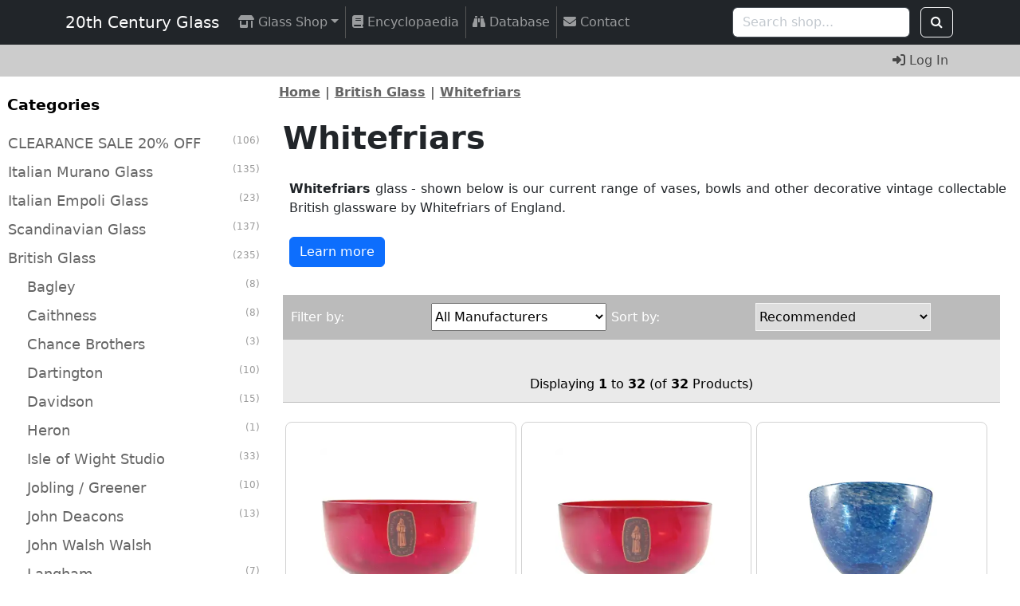

--- FILE ---
content_type: text/html; charset=utf-8
request_url: https://www.20thcenturyglass.com/store/index.php?main_page=index&cPath=73_102
body_size: 16288
content:
<!DOCTYPE html>
<html dir="ltr" lang="en">
  <head>
<!-- Google tag (gtag.js) -->
<script async src="https://www.googletagmanager.com/gtag/js?id=G-FQZS71G9QJ"></script>
<script>
    window.dataLayer = window.dataLayer || [];
    function gtag(){dataLayer.push(arguments);}
    gtag('js', new Date());
    gtag('config', 'G-FQZS71G9QJ');
</script>
<!--bof-wstephens edit-->
<!--Add OG tags-->

	<meta property="og:title" content="Whitefriars Glass Store | Antique + Collectable Glass Shop"/>
	<meta property="og:description" content="20th Century Glass deals in a wide range of antique & collectable glassware from all over the world, selling online via our website, eBay and Etsy."/>
	<meta property="og:site_name" content="20th Century Glass"/>
	<meta property="og:image:secure_url" content="https://www.20thcenturyglass.com/images/main/OGlogo1200x630.jpg"/>
	<meta property="og:image" content="https://www.20thcenturyglass.com/images/main/OGlogo1200x630.jpg"/>
	<meta property="og:url" content="https://www.20thcenturyglass.com/store/index.php?main_page=index&amp;cPath=73_102"/>
	<meta property="fb:app_id" content="392113904647661">
	<meta property="og:type" content="website"/>
	<meta name="twitter:site" content="20th Century Glass">
	<meta name="twitter:creator" content="@20thCGlass"><!--Add OG tags-->
<!--eof-wstephens edit-->
  <meta charset="utf-8">
  <link rel="dns-prefetch" href="https://cdnjs.cloudflare.com">
  <link rel="dns-prefetch" href="https://code.jquery.com">
  <title>Whitefriars Glass Store | Antique + Collectable Glass Shop</title>
  <meta name="keywords" content="Shop for vintage collectable British glass bowls, vases, etc by Whitefriars, with designs by Geoffrey Baxter, in our online store. Buy with confidence from established international dealers.">
  <meta name="description" content="Shop for vintage collectable British glass bowls, vases, etc by Whitefriars, with designs by Geoffrey Baxter, in our online store. Buy with confidence from established international dealers.">
  <meta name="author" content="20th Century Glass">
  <meta name="generator" content="shopping cart program by Zen Cart&reg;, https://www.zen-cart.com eCommerce">
  <!--bof-wstephens edit-->
  <!-- TrustBox script -->
  <script type="text/javascript" src="//widget.trustpilot.com/bootstrap/v5/tp.widget.bootstrap.min.js" async></script>
  <!-- End TrustBox script -->
  <!-- Begin Ebay Ads Script -->
  <script async src="https://epnt.ebay.com/static/epn-smart-tools.js"></script>
  <!-- End Ebay Ads Script -->
  <!--eof-wstephens edit-->

  <meta name="viewport" content="width=device-width, initial-scale=1, user-scalable=yes">


  <base href="https://www.20thcenturyglass.com/store/">
  <link rel="canonical" href="https://www.20thcenturyglass.com/store/index.php?main_page=index&amp;cPath=73_102">

<link rel="stylesheet" href="includes/templates/responsive_CUSTOM/css/stylesheet.css">
<link rel="stylesheet" href="includes/templates/responsive_CUSTOM/css/stylesheet_colors.css">
<link rel="stylesheet" href="includes/templates/responsive_CUSTOM/css/stylesheet_css_buttons.css">
<link rel="stylesheet" href="includes/templates/responsive_CUSTOM/css/stylesheet_image_modals.css">
<link rel="stylesheet" href="includes/templates/responsive_CUSTOM/css/stylesheet_zcustom.css">
<link rel="stylesheet" media="print" href="includes/templates/responsive_CUSTOM/css/print_stylesheet.css">
<style>
  .image-grid {grid-template-columns: repeat(auto-fill, minmax(200px, 1fr));}
  .centered-image-medium {max-height: 350px;}
</style>

<script src="https://code.jquery.com/jquery-3.6.1.min.js" integrity="sha256-o88AwQnZB+VDvE9tvIXrMQaPlFFSUTR+nldQm1LuPXQ=" crossorigin="anonymous"></script>
<script>window.jQuery || document.write(unescape('%3Cscript src="includes/templates/responsive_CUSTOM/jscript/jquery.min.js"%3E%3C/script%3E'));</script>
<script>window.jQuery || document.write(unescape('%3Cscript src="includes/templates/template_default/jscript/jquery.min.js"%3E%3C/script%3E'));</script>

<script src="includes/templates/responsive_CUSTOM/jscript/jscript_image_modals.js"></script>
<script src="includes/templates/responsive_CUSTOM/jscript/jscript_matchHeight-min.js"></script>
<script>
if (typeof zcJS == "undefined" || !zcJS) {
  window.zcJS = { name: 'zcJS', version: '0.1.0.0' };
}

zcJS.ajax = function (options) {
  options.url = options.url.replace("&amp;", unescape("&amp;"));
  var deferred = jQuery.Deferred(function (d) {
      var securityToken = '35e0435a40745debee25903475de079b';
      var defaults = {
          cache: false,
          type: 'POST',
          traditional: true,
          dataType: 'json',
          timeout: 5000,
          data: jQuery.extend(true,{
            securityToken: securityToken
        }, options.data)
      },
      settings = jQuery.extend(true, {}, defaults, options);
      if (typeof(console.log) == 'function') {
          console.log( settings );
      }

      d.done(settings.success);
      d.fail(settings.error);
      d.done(settings.complete);
      var jqXHRSettings = jQuery.extend(true, {}, settings, {
          success: function (response, textStatus, jqXHR) {
            d.resolve(response, textStatus, jqXHR);
          },
          error: function (jqXHR, textStatus, errorThrown) {
              if (window.console) {
                if (typeof(console.log) == 'function') {
                  console.log(jqXHR);
                }
              }
              d.reject(jqXHR, textStatus, errorThrown);
          },
          complete: d.resolve
      });
      jQuery.ajax(jqXHRSettings);
   }).fail(function(jqXHR, textStatus, errorThrown) {
   var response = jqXHR.getResponseHeader('status');
   var responseHtml = jqXHR.responseText;
   var contentType = jqXHR.getResponseHeader("content-type");
   switch (response)
     {
       case '403 Forbidden':
         var jsonResponse = JSON.parse(jqXHR.responseText);
         var errorType = jsonResponse.errorType;
         switch (errorType)
         {
           case 'ADMIN_BLOCK_WARNING':
           break;
           case 'AUTH_ERROR':
           break;
           case 'SECURITY_TOKEN':
           break;

           default:
             alert('An Internal Error of type '+errorType+' was received while processing an ajax call. The action you requested could not be completed.');
         }
       break;
       default:
        if (jqXHR.status === 200) {
            if (contentType.toLowerCase().indexOf("text/html") >= 0) {
                document.open();
                document.write(responseHtml);
                document.close();
            }
         }
     }
   });

  var promise = deferred.promise();
  return promise;
};
zcJS.timer = function (options) {
  var defaults = {
    interval: 10000,
    startEvent: null,
    intervalEvent: null,
    stopEvent: null

},
  settings = jQuery.extend(true, {}, defaults, options);

  var enabled = new Boolean(false);
  var timerId = 0;
  var mySelf;
  this.Start = function()
  {
      this.enabled = new Boolean(true);

      mySelf = this;
      mySelf.settings = settings;
      if (mySelf.enabled)
      {
          mySelf.timerId = setInterval(
          function()
          {
              if (mySelf.settings.intervalEvent)
              {
                mySelf.settings.intervalEvent(mySelf);
              }
          }, mySelf.settings.interval);
          if (mySelf.settings.startEvent)
          {
            mySelf.settings.startEvent(mySelf);
          }
      }
  };
  this.Stop = function()
  {
    mySelf.enabled = new Boolean(false);
    clearInterval(mySelf.timerId);
    if (mySelf.settings.stopEvent)
    {
      mySelf.settings.stopEvent(mySelf);
    }
  };
};

</script>


<script>

(function($) {
$(document).ready(function() {

$('#contentMainWrapper').addClass('onerow-fluid');
 $('#mainWrapper').css({
     'max-width': '100%',
     'margin': 'auto'
 });
 $('#headerWrapper').css({
     'max-width': '100%',
     'margin': 'auto'
 });
 $('#navSuppWrapper').css({
     'max-width': '100%',
     'margin': 'auto'
 });


$('.leftBoxContainer').css('width', '');
$('.rightBoxContainer').css('width', '');
$('#mainWrapper').css('margin', 'auto');

$('a[href="#top"]').click(function(){
$('html, body').animate({scrollTop:0}, 'slow');
return false;
});

$(".categoryListBoxContents").click(function() {
window.location = $(this).find("a").attr("href");
return false;
});

$('.centeredContent').matchHeight();
$('.specialsListBoxContents').matchHeight();
$('.centerBoxContentsAlsoPurch').matchHeight();
$('.categoryListBoxContents').matchHeight();

$('.no-fouc').removeClass('no-fouc');
});

}) (jQuery);

</script>

<script>
jQuery(document).ready(function() {
    jQuery('form.sidebox-select-form select:required').each(function() {
        var theOptions = '';
        var optGroup = false;
        var isSelected = '';
        jQuery('option', this).each(function() {
            if (jQuery(this).val() == '') {
                optGroup = true;
                theOptions += '<optgroup label="'+jQuery(this).text()+'">';
            } else {
                isSelected = '';
                if (jQuery(this).is(':selected')) {
                    isSelected = ' selected="selected"';
                }
                theOptions += '<option value="'+jQuery(this).val()+'"'+isSelected+'>'+jQuery(this).text()+'</option>';
            }
        });
        if (optGroup === true) {
            theOptions += '</optgroup>';
        }
        jQuery(this).empty().append(theOptions);
        jQuery('optgroup', this).css({'font-style':'normal'});
        if (jQuery('select option:selected', this).length > 0) {
            jQuery(this).siblings('input[type="submit"], button[type="submit"]').attr('disabled', false).css('cursor', 'pointer');
        } else {
            jQuery(this).siblings('input[type="submit"], button[type="submit"]').attr('disabled', true).css('cursor', 'not-allowed');
        }
        jQuery(this).on('change', function() {
            jQuery(this).siblings('input[type="submit"], button[type="submit"]').attr('disabled', false).css('cursor', 'pointer');
        });
    });
});
</script>

<link rel="stylesheet" href="includes/templates/responsive_CUSTOM/css/responsive.css"><link rel="stylesheet" href="includes/templates/responsive_CUSTOM/css/responsive_default.css">  <script>document.documentElement.className = 'no-fouc';</script>
  <link rel="stylesheet" href="https://cdnjs.cloudflare.com/ajax/libs/font-awesome/6.4.0/css/fontawesome.min.css" integrity="sha256-PchpyCpyLZ/Xx9iBpFPuPSadRhkXx6J5Aa01fZ3Lv8Q= sha384-bGIKHDMAvn+yR8S/yTRi+6S++WqBdA+TaJ1nOZf079H6r492oh7V6uAqq739oSZC sha512-SgaqKKxJDQ/tAUAAXzvxZz33rmn7leYDYfBP+YoMRSENhf3zJyx3SBASt/OfeQwBHA1nxMis7mM3EV/oYT6Fdw==" crossorigin="anonymous"/>
  <link rel="stylesheet" href="https://cdnjs.cloudflare.com/ajax/libs/font-awesome/6.4.0/css/solid.min.css" integrity="sha256-tD3MiV7I+neAR7aQYvGSBykka5Rvugw0zd0V5VioAeM= sha384-o96F2rFLAgwGpsvjLInkYtEFanaHuHeDtH47SxRhOsBCB2GOvUZke4yVjULPMFnv sha512-yDUXOUWwbHH4ggxueDnC5vJv4tmfySpVdIcN1LksGZi8W8EVZv4uKGrQc0pVf66zS7LDhFJM7Zdeow1sw1/8Jw==" crossorigin="anonymous"/>
      <link rel="stylesheet" href="https://maxcdn.bootstrapcdn.com/font-awesome/4.7.0/css/font-awesome.min.css" />
  <!-- Begin Google Font Additions -->
<link href="https://fonts.googleapis.com/css?family=ZCOOL+XiaoWei&display=swap" rel="stylesheet">
<!-- End Google Font Additions -->
<!-- Bootstrap core CSS -->
<link href="https://www.20thcenturyglass.com/includes/templates/css/bootstrap.min.css" rel="stylesheet">
<!-- Bootstrap core JavaScript -->
<script src="https://www.20thcenturyglass.com/includes/templates/jscript/bootstrap.bundle.min.js"></script>
<!--eof-wstephens edit-->
</head>

<body id="indexBody">


<div id="mainWrapper">


<!--bof-header logo and navigation display-->

<div id="headerWrapper">

<!--bof navigation display-->

<!-- Navigation -->
<nav class="navbar fixed-top navbar-expand-xl navbar-dark bg-dark" data-bs-theme="dark">
  <div class="container">
    <button class="navbar-toggler" type="button" data-bs-toggle="collapse" data-bs-target="#navbarResponsive" aria-controls="navbarResponsive" aria-expanded="false" aria-label="Toggle navigation">
      <span class="navbar-toggler-icon"></span>
    </button>
    <div class="collapse navbar-collapse" id="navbarResponsive">
      <a class="navbar-brand" href="https://www.20thcenturyglass.com">20th Century Glass</a>
      <ul class="navbar-nav me-auto">

        <!--shop sections-->
        <li class="nav-item dropdown border-xl-right">
          <a class="nav-link dropdown-toggle" href="#" role="button" data-bs-toggle="dropdown" aria-expanded="false"><i class="fa-solid fa-shop"></i> Glass Shop</a>
          <ul class="dropdown-menu">
            <li><a class="dropdown-item" href="https://www.20thcenturyglass.com/store/">Shop Home</a></li>
            <li><hr class="dropdown-divider"></li>
            <li><a class="dropdown-item" href="https://www.20thcenturyglass.com/store/index.php?main_page=products_new">New Items</a></li>
            <li><a class="dropdown-item" href="https://www.20thcenturyglass.com/store/index.php?main_page=featured_products">Featured Items</a></li>
            <li><a class="dropdown-item" href="https://www.20thcenturyglass.com/store/index.php?main_page=specials">Special Offers</a></li>
            <li><a class="dropdown-item" href="https://www.20thcenturyglass.com/store/index.php?main_page=products_all">All Items</a></li>
            <li><hr class="dropdown-divider"></li>
            <li><a class="dropdown-item" href="https://www.20thcenturyglass.com/store/index.php?main_page=index&cPath=168">CLEARANCE Sale 20% Off</a></li>
            <li><a class="dropdown-item" href="https://www.20thcenturyglass.com/store/index.php?main_page=index&cPath=65">Italian Murano Glass</a></li>
            <li><a class="dropdown-item" href="https://www.20thcenturyglass.com/store/index.php?main_page=index&cPath=241">Italian Empoli Glass</a></li>
            <li><a class="dropdown-item" href="https://www.20thcenturyglass.com/store/index.php?main_page=index&cPath=66">Scandinavian Glass</a></li>
            <li><a class="dropdown-item" href="https://www.20thcenturyglass.com/store/index.php?main_page=index&cPath=73">British Glass</a></li>
            <li><a class="dropdown-item" href="https://www.20thcenturyglass.com/store/index.php?main_page=index&cPath=67">Czech / Bohemian Glass </a></li>
            <li><a class="dropdown-item" href="https://www.20thcenturyglass.com/store/index.php?main_page=index&cPath=72">Maltese Glass</a></li>
            <li><a class="dropdown-item" href="https://www.20thcenturyglass.com/store/index.php?main_page=index&cPath=195">German & Austrian Glass</a></li>
            <li><a class="dropdown-item" href="https://www.20thcenturyglass.com/store/index.php?main_page=index&cPath=239">Japanese Glass</a></li>
            <li><a class="dropdown-item" href="https://www.20thcenturyglass.com/store/index.php?main_page=index&cPath=459">Spanish Glass</a></li>
            <li><a class="dropdown-item" href="https://www.20thcenturyglass.com/store/index.php?main_page=index&cPath=469">Romanian Glass</a></li>
            <li><a class="dropdown-item" href="https://www.20thcenturyglass.com/store/index.php?main_page=index&cPath=467">Chinese Glass</a></li>
            <li><a class="dropdown-item" href="https://www.20thcenturyglass.com/store/index.php?main_page=index&cPath=91">Victorian Glass </a></li>
            <li><a class="dropdown-item" href="https://www.20thcenturyglass.com/store/index.php?main_page=index&cPath=92">Art Nouveau Glass</a></li>
            <li><a class="dropdown-item" href="https://www.20thcenturyglass.com/store/index.php?main_page=index&cPath=93">Art Deco Glass</a></li>
            <li><a class="dropdown-item" href="https://www.20thcenturyglass.com/store/index.php?main_page=index&cPath=428">Glass Animals</a></li>
            <li><a class="dropdown-item" href="https://www.20thcenturyglass.com/store/index.php?main_page=index&cPath=94">Glass Paperweights</a></li>
            <li><a class="dropdown-item" href="https://www.20thcenturyglass.com/store/index.php?main_page=index&cPath=95">Cloud Glass</a></li>
            <li><a class="dropdown-item" href="https://www.20thcenturyglass.com/store/index.php?main_page=index&cPath=96">Depression Glass</a></li>
            <li><a class="dropdown-item" href="https://www.20thcenturyglass.com/store/index.php?main_page=index&cPath=97">Uranium Glass</a></li>
            <li><a class="dropdown-item" href="https://www.20thcenturyglass.com/store/index.php?main_page=index&cPath=98">Opalescent Glass</a></li>
            <li><a class="dropdown-item" href="https://www.20thcenturyglass.com/store/index.php?main_page=index&cPath=207">Neodymium Glass</a></li>
            <li><a class="dropdown-item" href="https://www.20thcenturyglass.com/store/index.php?main_page=index&cPath=99">Other Glass</a></li>
            <li><hr class="dropdown-divider"></li>
            <li><a class="dropdown-item" href="https://www.20thcenturyglass.com/store/index.php?main_page=index&cPath=458">Glass Reference Books</a></li>
            <li><a class="dropdown-item" href="https://www.20thcenturyglass.com/store/index.php?main_page=index&cPath=500">Glass Research Service</a></li>
          </ul>
          <!--end shop sections-->
        </li>

        <!--Visible on mobile and portrait tablet only-->
        <!--change currency-->
                  <li id="menu-currency" class="nav-item dropdown d-xl-none">
            <a class="nav-link dropdown-toggle" href="#" role="button" data-bs-toggle="dropdown" aria-expanded="false"><i class="fa-solid fa-money-bill-1-wave"></i> Currency</a><ul class="dropdown-menu"><li><a class="dropdown-item" href="https://www.20thcenturyglass.com/store/index.php?main_page=index&amp;cPath=73_102&amp;disp_order=8&amp;currency=GBP">GB Pound</a></li><li><a class="dropdown-item" href="https://www.20thcenturyglass.com/store/index.php?main_page=index&amp;cPath=73_102&amp;disp_order=8&amp;currency=USD">US Dollar</a></li><li><a class="dropdown-item" href="https://www.20thcenturyglass.com/store/index.php?main_page=index&amp;cPath=73_102&amp;disp_order=8&amp;currency=EUR">Euro</a></li><li><a class="dropdown-item" href="https://www.20thcenturyglass.com/store/index.php?main_page=index&amp;cPath=73_102&amp;disp_order=8&amp;currency=AUD">Australian Dollar</a></li><li><a class="dropdown-item" href="https://www.20thcenturyglass.com/store/index.php?main_page=index&amp;cPath=73_102&amp;disp_order=8&amp;currency=CAD">Canadian Dollar</a></li><li><a class="dropdown-item" href="https://www.20thcenturyglass.com/store/index.php?main_page=index&amp;cPath=73_102&amp;disp_order=8&amp;currency=JPY">Japanese Yen</a></li><li><a class="dropdown-item" href="https://www.20thcenturyglass.com/store/index.php?main_page=index&amp;cPath=73_102&amp;disp_order=8&amp;currency=THB">Thai Baht</a></li></ul>          </li>
                    <!--end change currency-->
          <!--end visible on mobile and portrait tablet only-->

          <li class="nav-item border-xl-right">
            <a class="nav-link" href="https://www.20thcenturyglass.com/glass_encyclopedia/"><i class="fa-solid fa-book"></i> Encyclopaedia</a>
          </li>
          <li class="nav-item border-xl-right">
            <a class="nav-link" href="https://www.20thcenturyglass.com/store/index.php?main_page=index&cPath=477_275"><i class="fa-solid fa-binoculars"></i> Database</a>
          </li>
          <li class="nav-item">
            <a class="nav-link" href="https://www.20thcenturyglass.com/store/index.php?main_page=contact_us"><i class="fa-solid fa-envelope"></i> Contact</a>
          </li>
          <li><hr class="dropdown-divider"></li>

                                                        <li id="navLogin" class="nav-item">
                    <a class="nav-link" href="https://www.20thcenturyglass.com/store/index.php?main_page=login"><i class="fa-solid fa-right-to-bracket"></i> Log In</a>
                  </li>
                              
              
            </ul>
          </div>

    <form name="quick_find_header" action="https://www.20thcenturyglass.com/store/index.php?main_page=search_result" method="get" class="d-flex"><input type="hidden" name="main_page" value="search_result"><input type="hidden" name="search_in_description" value="0"><input type="hidden" name="search_type" value="0"><input type="text" name="keyword" class="form-control me-2" placeholder="Search shop..." aria-label="Search shop..." >&nbsp;<button class="btn btn-outline-light" type="submit"><i class="fa fa-search"></i></button></form>
        </div>
      </nav>

      <nav id="subNav" class="navbar navbar-expand-xl fixed-top">
  <div class="container">
    <ul class="navbar-nav ms-auto">
                                        <li class="nav-item">
                <a class="nav-link" href="https://www.20thcenturyglass.com/store/index.php?main_page=login"><i class="fa-solid fa-right-to-bracket"></i> Log In</a>
              </li>
                      
              </ul>
  </div>
</nav>
            <!-- Navigation -->

<div id="navMainWrapper" class="group onerow-fluid">

<div id="navMain">
  <ul class="back">
    <li><a href="https://www.20thcenturyglass.com/store/">Home</a></li>
    <li class="last"><a href="https://www.20thcenturyglass.com/store/index.php?main_page=login">Log In</a></li>

  </ul>
<div id="navMainSearch" class="forward">
     <form name="quick_find_header" action="https://www.20thcenturyglass.com/store/index.php?main_page=search_result" method="get" class="d-flex"><input type="hidden" name="main_page" value="search_result"><input type="hidden" name="search_in_description" value="0"><input type="hidden" name="search_type" value="0"><input type="text" name="keyword" class="form-control me-2" placeholder="Search shop..." aria-label="Search shop..." >&nbsp;<button class="btn btn-outline-light" type="submit"><i class="fa fa-search"></i></button></form></div>
</div>
</div>
<!--eof navigation display-->


<!--bof header google ad display-->
<!--eof header google ad display-->

<!--bof branding display-->
<div id="logoWrapper" class="group onerow-fluid">
    <div id="logo"><a href="https://www.20thcenturyglass.com/store/"><img src="includes/templates/responsive_CUSTOM/images/logo.gif" title="Powered by Zen Cart :: The Art of E-Commerce" alt="(image for) Powered by Zen Cart :: The Art of E-Commerce" width="254" height="68"></a>    <div id="taglineWrapper">
      <div id="tagline">TagLine Here</div>
  </div>
  </div>
</div>

<!--eof branding display-->
<!--eof header logo and navigation display-->


<!--bof optional categories tabs navigation display-->
<!--eof optional categories tabs navigation display-->

<!--bof header ezpage links-->
<!--eof header ezpage links-->
</div>

<div id="contentMainWrapper">

  <div class="col260">
<!--// bof: categories //-->
<div class="leftBoxContainer" id="categories" style="width: 260px">
<h3 class="leftBoxHeading" id="categoriesHeading">Categories</h3>
<div id="categoriesContent" class="sideBoxContent"><ul class="list-links">
<li><a class="category-top" href="https://www.20thcenturyglass.com/store/index.php?main_page=index&amp;cPath=168">CLEARANCE SALE 20% OFF<span class="forward cat-count">&nbsp;(106)</span></a></li>
<li><a class="category-top" href="https://www.20thcenturyglass.com/store/index.php?main_page=index&amp;cPath=65">Italian Murano Glass<span class="forward cat-count">&nbsp;(135)</span></a></li>
<li><a class="category-top" href="https://www.20thcenturyglass.com/store/index.php?main_page=index&amp;cPath=241">Italian Empoli Glass<span class="forward cat-count">&nbsp;(23)</span></a></li>
<li><a class="category-top" href="https://www.20thcenturyglass.com/store/index.php?main_page=index&amp;cPath=66">Scandinavian Glass<span class="forward cat-count">&nbsp;(137)</span></a></li>
<li><a class="category-top" href="https://www.20thcenturyglass.com/store/index.php?main_page=index&amp;cPath=73"><span class="category-subs-parent">British Glass</span><span class="forward cat-count">&nbsp;(235)</span></a></li>
<li><a class="category-products" href="https://www.20thcenturyglass.com/store/index.php?main_page=index&amp;cPath=73_110">&nbsp;&nbsp;&nbsp;&nbsp;Bagley<span class="forward cat-count">&nbsp;(8)</span></a></li>
<li><a class="category-products" href="https://www.20thcenturyglass.com/store/index.php?main_page=index&amp;cPath=73_237">&nbsp;&nbsp;&nbsp;&nbsp;Caithness<span class="forward cat-count">&nbsp;(8)</span></a></li>
<li><a class="category-products" href="https://www.20thcenturyglass.com/store/index.php?main_page=index&amp;cPath=73_105">&nbsp;&nbsp;&nbsp;&nbsp;Chance Brothers<span class="forward cat-count">&nbsp;(3)</span></a></li>
<li><a class="category-products" href="https://www.20thcenturyglass.com/store/index.php?main_page=index&amp;cPath=73_104">&nbsp;&nbsp;&nbsp;&nbsp;Dartington<span class="forward cat-count">&nbsp;(10)</span></a></li>
<li><a class="category-products" href="https://www.20thcenturyglass.com/store/index.php?main_page=index&amp;cPath=73_113">&nbsp;&nbsp;&nbsp;&nbsp;Davidson<span class="forward cat-count">&nbsp;(15)</span></a></li>
<li><a class="category-products" href="https://www.20thcenturyglass.com/store/index.php?main_page=index&amp;cPath=73_109">&nbsp;&nbsp;&nbsp;&nbsp;Heron<span class="forward cat-count">&nbsp;(1)</span></a></li>
<li><a class="category-products" href="https://www.20thcenturyglass.com/store/index.php?main_page=index&amp;cPath=73_272">&nbsp;&nbsp;&nbsp;&nbsp;Isle of Wight Studio<span class="forward cat-count">&nbsp;(33)</span></a></li>
<li><a class="category-products" href="https://www.20thcenturyglass.com/store/index.php?main_page=index&amp;cPath=73_114">&nbsp;&nbsp;&nbsp;&nbsp;Jobling / Greener<span class="forward cat-count">&nbsp;(10)</span></a></li>
<li><a class="category-products" href="https://www.20thcenturyglass.com/store/index.php?main_page=index&amp;cPath=73_495">&nbsp;&nbsp;&nbsp;&nbsp;John Deacons<span class="forward cat-count">&nbsp;(13)</span></a></li>
<li><a class="category-products" href="https://www.20thcenturyglass.com/store/index.php?main_page=index&amp;cPath=73_421">&nbsp;&nbsp;&nbsp;&nbsp;John Walsh Walsh</a></li>
<li><a class="category-products" href="https://www.20thcenturyglass.com/store/index.php?main_page=index&amp;cPath=73_422">&nbsp;&nbsp;&nbsp;&nbsp;Langham<span class="forward cat-count">&nbsp;(7)</span></a></li>
<li><a class="category-products" href="https://www.20thcenturyglass.com/store/index.php?main_page=index&amp;cPath=73_116">&nbsp;&nbsp;&nbsp;&nbsp;Liskeard</a></li>
<li><a class="category-products" href="https://www.20thcenturyglass.com/store/index.php?main_page=index&amp;cPath=73_491">&nbsp;&nbsp;&nbsp;&nbsp;Monart<span class="forward cat-count">&nbsp;(7)</span></a></li>
<li><a class="category-products" href="https://www.20thcenturyglass.com/store/index.php?main_page=index&amp;cPath=73_108">&nbsp;&nbsp;&nbsp;&nbsp;Nazeing<span class="forward cat-count">&nbsp;(2)</span></a></li>
<li><a class="category-products" href="https://www.20thcenturyglass.com/store/index.php?main_page=index&amp;cPath=73_252">&nbsp;&nbsp;&nbsp;&nbsp;Royal Brierley<span class="forward cat-count">&nbsp;(6)</span></a></li>
<li><a class="category-products" href="https://www.20thcenturyglass.com/store/index.php?main_page=index&amp;cPath=73_112">&nbsp;&nbsp;&nbsp;&nbsp;Sowerby<span class="forward cat-count">&nbsp;(12)</span></a></li>
<li><a class="category-products" href="https://www.20thcenturyglass.com/store/index.php?main_page=index&amp;cPath=73_251">&nbsp;&nbsp;&nbsp;&nbsp;Stevens & Williams<span class="forward cat-count">&nbsp;(11)</span></a></li>
<li><a class="category-products" href="https://www.20thcenturyglass.com/store/index.php?main_page=index&amp;cPath=73_420">&nbsp;&nbsp;&nbsp;&nbsp;Stuart & Sons<span class="forward cat-count">&nbsp;(5)</span></a></li>
<li><a class="category-products" href="https://www.20thcenturyglass.com/store/index.php?main_page=index&amp;cPath=73_210">&nbsp;&nbsp;&nbsp;&nbsp;Thomas Webb</a></li>
<li><a class="category-products" href="https://www.20thcenturyglass.com/store/index.php?main_page=index&amp;cPath=73_106">&nbsp;&nbsp;&nbsp;&nbsp;Vasart / Strathearn<span class="forward cat-count">&nbsp;(16)</span></a></li>
<li><a class="category-products" href="https://www.20thcenturyglass.com/store/index.php?main_page=index&amp;cPath=73_103">&nbsp;&nbsp;&nbsp;&nbsp;Wedgwood<span class="forward cat-count">&nbsp;(31)</span></a></li>
<li><a class="category-products" href="https://www.20thcenturyglass.com/store/index.php?main_page=index&amp;cPath=73_102"><span class="category-subs-selected">&nbsp;&nbsp;&nbsp;&nbsp;Whitefriars</span><span class="forward cat-count">&nbsp;(32)</span></a></li>
<li><a class="category-products" href="https://www.20thcenturyglass.com/store/index.php?main_page=index&amp;cPath=73_233">&nbsp;&nbsp;&nbsp;&nbsp;Other British<span class="forward cat-count">&nbsp;(5)</span></a></li>
<li><a class="category-top" href="https://www.20thcenturyglass.com/store/index.php?main_page=index&amp;cPath=67">Czech / Bohemian Glass<span class="forward cat-count">&nbsp;(135)</span></a></li>
<li><a class="category-top" href="https://www.20thcenturyglass.com/store/index.php?main_page=index&amp;cPath=72">Maltese Glass<span class="forward cat-count">&nbsp;(57)</span></a></li>
<li><a class="category-top" href="https://www.20thcenturyglass.com/store/index.php?main_page=index&amp;cPath=195">German & Austrian Glass<span class="forward cat-count">&nbsp;(19)</span></a></li>
<li><a class="category-top" href="https://www.20thcenturyglass.com/store/index.php?main_page=index&amp;cPath=239">Japanese Glass<span class="forward cat-count">&nbsp;(22)</span></a></li>
<li><a class="category-top" href="https://www.20thcenturyglass.com/store/index.php?main_page=index&amp;cPath=459">Spanish Glass<span class="forward cat-count">&nbsp;(5)</span></a></li>
<li><a class="category-top" href="https://www.20thcenturyglass.com/store/index.php?main_page=index&amp;cPath=469">Romanian Glass<span class="forward cat-count">&nbsp;(7)</span></a></li>
<li><a class="category-top" href="https://www.20thcenturyglass.com/store/index.php?main_page=index&amp;cPath=467">Chinese Glass<span class="forward cat-count">&nbsp;(52)</span></a></li>
<li><a class="category-top" href="https://www.20thcenturyglass.com/store/index.php?main_page=index&amp;cPath=91">Victorian Glass<span class="forward cat-count">&nbsp;(53)</span></a></li>
<li><a class="category-top" href="https://www.20thcenturyglass.com/store/index.php?main_page=index&amp;cPath=92">Art Nouveau Glass<span class="forward cat-count">&nbsp;(7)</span></a></li>
<li><a class="category-top" href="https://www.20thcenturyglass.com/store/index.php?main_page=index&amp;cPath=93">Art Deco Glass<span class="forward cat-count">&nbsp;(60)</span></a></li>
<li><a class="category-top" href="https://www.20thcenturyglass.com/store/index.php?main_page=index&amp;cPath=428">Glass Animals<span class="forward cat-count">&nbsp;(103)</span></a></li>
<li><a class="category-top" href="https://www.20thcenturyglass.com/store/index.php?main_page=index&amp;cPath=94">Glass Paperweights<span class="forward cat-count">&nbsp;(43)</span></a></li>
<li><a class="category-top" href="https://www.20thcenturyglass.com/store/index.php?main_page=index&amp;cPath=95">Cloud Glass<span class="forward cat-count">&nbsp;(5)</span></a></li>
<li><a class="category-top" href="https://www.20thcenturyglass.com/store/index.php?main_page=index&amp;cPath=96">Depression Glass<span class="forward cat-count">&nbsp;(1)</span></a></li>
<li><a class="category-top" href="https://www.20thcenturyglass.com/store/index.php?main_page=index&amp;cPath=97">Uranium Glass<span class="forward cat-count">&nbsp;(8)</span></a></li>
<li><a class="category-top" href="https://www.20thcenturyglass.com/store/index.php?main_page=index&amp;cPath=98">Opalescent Glass<span class="forward cat-count">&nbsp;(14)</span></a></li>
<li><a class="category-top" href="https://www.20thcenturyglass.com/store/index.php?main_page=index&amp;cPath=207">Neodymium Glass<span class="forward cat-count">&nbsp;(4)</span></a></li>
<li><a class="category-top" href="https://www.20thcenturyglass.com/store/index.php?main_page=index&amp;cPath=99">Other Glass<span class="forward cat-count">&nbsp;(12)</span></a></li>
<li><a class="category-top" href="https://www.20thcenturyglass.com/store/index.php?main_page=index&amp;cPath=458">Glass Reference Books<span class="forward cat-count">&nbsp;(40)</span></a></li>
<li><a class="category-top" href="https://www.20thcenturyglass.com/store/index.php?main_page=index&amp;cPath=500">Glass Research Service<span class="forward cat-count">&nbsp;(2)</span></a></li>
<hr />
<li><a class="category-links" href="https://www.20thcenturyglass.com/store/index.php?main_page=specials">Specials ...</a></li>
<li><a class="category-links" href="https://www.20thcenturyglass.com/store/index.php?main_page=products_new">New Products ...</a></li>
<li><a class="category-links" href="https://www.20thcenturyglass.com/store/index.php?main_page=featured_products">Featured Products ...</a></li>
<li><a class="category-links" href="https://www.20thcenturyglass.com/store/index.php?main_page=products_all">All Products ...</a></li>
</ul></div></div>
<!--// eof: categories //-->

<!--// bof: currencies //-->
<div class="leftBoxContainer" id="currencies" style="width: 260px">
<h3 class="leftBoxHeading" id="currenciesHeading">Displayed Currency:</h3>
<div id="currenciesContent" class="sideBoxContent centeredContent"><label for="select-currency" class="sr-only">Please select ...</label><form name="currencies_form" action="https://www.20thcenturyglass.com/store/index.php?main_page=index" method="get"><select  id="select-currency" name="currency" onchange="this.form.submit();">
  <option value="GBP" selected="selected">GB Pound</option>
  <option value="USD">US Dollar</option>
  <option value="EUR">Euro</option>
  <option value="AUD">Australian Dollar</option>
  <option value="CAD">Canadian Dollar</option>
  <option value="JPY">Japanese Yen</option>
  <option value="THB">Thai Baht</option>
</select>
<input type="hidden" name="main_page" value="index"><input type="hidden" name="cPath" value="73_102"><input type="hidden" name="disp_order" value="8"></form></div></div>
<!--// eof: currencies //-->

<!--// bof: links //-->
<div class="leftBoxContainer" id="links" style="width: 260px">
<h3 class="leftBoxHeading" id="linksHeading">Important Links</h3>
<div id="linksContent" class="sideBoxContent" align="left"><a href="https://www.20thcenturyglass.com/store/">Glass Store</a><br /><a href="https://www.ebay.co.uk/str/20thcenturyglass" target="_blank" rel="nofollow">eBay Store</a><br /><a href="https://www.etsy.com/uk/shop/20thCenturyGlass" target="_blank" rel="nofollow">Etsy Store</a><br /><a href="https://www.20thcenturyglass.com/store/index.php?main_page=index&cPath=477_275">Glass Reference Database</a><br /><a href="https://www.20thcenturyglass.com/glass_encyclopedia/">Glass Encyclopaedia</a><br /><hr><a href="https://www.google.com/storepages?q=20thcenturyglass.com&c=GB&v=19&hl=en" target="blank" rel="nofollow" title="Read our customer reviews on Google"><img src="images/icons/reviews.webp" /></a><br /><hr></div></div>
<!--// eof: links //-->

<!--// bof: featured //-->
<div class="leftBoxContainer" id="featured" style="width: 260px">
<h3 class="leftBoxHeading" id="featuredHeading">Featured Products</h3>
<div class="sideBoxContent centeredContent">
  <div class="sideBoxContentItem"><a href="https://www.20thcenturyglass.com/store/index.php?main_page=product_info&amp;cPath=95&amp;products_id=13478"><img src="images/../../images/small/2025/cloud101025_bowl.webp" title="RARE Davidson #S696F Art Deco Orange Cloud Glass Bowl" alt="(image for) RARE Davidson #S696F Art Deco Orange Cloud Glass Bowl" width="200" height="200"><br>RARE Davidson #S696F Art Deco Orange Cloud Glass Bowl</a><div><span class="normalprice">&pound;245.00 </span>&nbsp;<span class="productSalePrice">&pound;208.25</span><span class="productPriceDiscount"><br>15% off</span></div></div>
  <div class="sideBoxContentItem"><a href="https://www.20thcenturyglass.com/store/index.php?main_page=product_info&amp;cPath=168&amp;products_id=12047"><img src="images/../../images/small/2024/brockwitz080224_vase.webp" title="Brockwitz #6925 Art Deco Pink Glass 'Parakeet' Bird Vase" alt="(image for) Brockwitz #6925 Art Deco Pink Glass 'Parakeet' Bird Vase" width="200" height="200"><br>Brockwitz #6925 Art Deco Pink Glass 'Parakeet' Bird Vase</a><div><span class="normalprice">&pound;145.00 </span>&nbsp;<span class="productSalePrice">&pound;116.00</span><span class="productPriceDiscount"><br>20% off</span></div></div>
  <div class="sideBoxContentItem"><a href="https://www.20thcenturyglass.com/store/index.php?main_page=product_info&amp;cPath=66_174&amp;products_id=13394"><img src="images/../../images/small/2025/kosta140825_bowl.webp" title="SIGNED Kosta Boda #77916 Goran Warff Swedish Blue Glass Large Bowl" alt="(image for) SIGNED Kosta Boda #77916 Goran Warff Swedish Blue Glass Large Bowl" width="200" height="200"><br>SIGNED Kosta Boda #77916 Goran Warff Swedish Blue Glass Large Bowl</a><div><span class="normalprice">&pound;195.00 </span>&nbsp;<span class="productSalePrice">&pound;165.75</span><span class="productPriceDiscount"><br>15% off</span></div></div>
  <div class="sideBoxContentItem"><a href="https://www.20thcenturyglass.com/store/index.php?main_page=product_info&amp;cPath=65_79&amp;products_id=12706"><img src="images/../../images/small/2024/martin091124_vase.webp" title="RARE Napoleone Martinuzzi Murano Vintage Pulegoso Glass Vase" alt="(image for) RARE Napoleone Martinuzzi Murano Vintage Pulegoso Glass Vase" width="200" height="200"><br>RARE Napoleone Martinuzzi Murano Vintage Pulegoso Glass Vase</a><div><span class="normalprice">&pound;2,000.00 </span>&nbsp;<span class="productSpecialPrice">&pound;995.00</span><span class="productPriceDiscount"><br>50% off</span></div></div>
  <div class="sideBoxContentItem"><a href="https://www.20thcenturyglass.com/store/index.php?main_page=product_info&amp;cPath=73_491&amp;products_id=12697"><img src="images/../../images/small/2024/monart091124_vase.webp" title="Monart SA.IX Pink Copper Aventurine Vintage Glass Vase" alt="(image for) Monart SA.IX Pink Copper Aventurine Vintage Glass Vase" width="200" height="200"><br>Monart SA.IX Pink Copper Aventurine Vintage Glass Vase</a><div><span class="normalprice">&pound;195.00 </span>&nbsp;<span class="productSpecialPrice">&pound;120.00</span><span class="productPriceDiscount"><br>38% off</span></div></div>
  <div class="sideBoxContentItem"><a href="https://www.20thcenturyglass.com/store/index.php?main_page=product_info&amp;cPath=97&amp;products_id=12956"><img src="images/../../images/small/2025/uran280325_sm.webp" title="Victorian Vaseline Uranium Opalescent Glass Posy Vase" alt="(image for) Victorian Vaseline Uranium Opalescent Glass Posy Vase" width="200" height="200"><br>Victorian Vaseline Uranium Opalescent Glass Posy Vase</a><div><span class="normalprice">&pound;120.00 </span>&nbsp;<span class="productSalePrice">&pound;102.00</span><span class="productPriceDiscount"><br>15% off</span></div></div>
  <div class="sideBoxContentItem"><a href="https://www.20thcenturyglass.com/store/index.php?main_page=product_info&amp;cPath=66_82&amp;products_id=12755"><img src="images/../../images/small/2024/hg201224_stick.webp" title="LABELLED Holmegaard Carnaby Red Cased Glass Vase by Per Lutken" alt="(image for) LABELLED Holmegaard Carnaby Red Cased Glass Vase by Per Lutken" width="200" height="200"><br>LABELLED Holmegaard Carnaby Red Cased Glass Vase by Per Lutken</a><div><span class="normalprice">&pound;295.00 </span>&nbsp;<span class="productSalePrice">&pound;250.75</span><span class="productPriceDiscount"><br>15% off</span></div></div>
  <div class="sideBoxContentItem"><a href="https://www.20thcenturyglass.com/store/index.php?main_page=product_info&amp;cPath=168&amp;products_id=11743"><img src="images/../../images/small/2023/barovier030723_dark.webp" title="LARGE Barovier & Toso Murano Cordonato d'Oro Gold Leaf Vintage Glass Vase" alt="(image for) LARGE Barovier & Toso Murano Cordonato d'Oro Gold Leaf Vintage Glass Vase" width="200" height="200"><br>LARGE Barovier & Toso Murano Cordonato d'Oro Gold Leaf Vintage Glass Vase</a><div><span class="normalprice">&pound;495.00 </span>&nbsp;<span class="productSpecialPrice">&pound;220.00</span><span class="productPriceDiscount"><br>56% off</span></div></div>
  <div class="sideBoxContentItem"><a href="https://www.20thcenturyglass.com/store/index.php?main_page=product_info&amp;cPath=477_275_452&amp;products_id=12577"><img src="images/../../images/small/2024/tiki100924_vase.webp" title="HUGE Stelvia Empoli Green Retro Cased Glass Vintage 'Tiki' Vase" alt="(image for) HUGE Stelvia Empoli Green Retro Cased Glass Vintage 'Tiki' Vase" width="200" height="200"><br>HUGE Stelvia Empoli Green Retro Cased Glass Vintage 'Tiki' Vase</a><div><span class="normalprice">&pound;195.00 </span>&nbsp;<span class="productSalePrice">&pound;165.75</span><span class="productPriceDiscount"><br>15% off</span></div></div>
  <div class="sideBoxContentItem"><a href="https://www.20thcenturyglass.com/store/index.php?main_page=product_info&amp;cPath=73_102&amp;products_id=12795"><img src="images/../../images/small/2025/wf210125_blue.webp" title="Whitefriars #7170 William Butler Cloudy Blue Glass Vase / Bowl" alt="(image for) Whitefriars #7170 William Butler Cloudy Blue Glass Vase / Bowl" width="200" height="200"><br>Whitefriars #7170 William Butler Cloudy Blue Glass Vase / Bowl</a><div><span class="normalprice">&pound;295.00 </span>&nbsp;<span class="productSalePrice">&pound;250.75</span><span class="productPriceDiscount"><br>15% off</span></div></div>
  <div class="sideBoxContentItem"><a href="https://www.20thcenturyglass.com/store/index.php?main_page=product_info&amp;cPath=168&amp;products_id=11915"><img src="images/../../images/small/2023/shell311023_bowl.webp" title="Art Deco 1930's Vintage Opalescent Glass Clam Shell Bowl" alt="(image for) Art Deco 1930's Vintage Opalescent Glass Clam Shell Bowl" width="200" height="200"><br>Art Deco 1930's Vintage Opalescent Glass Clam Shell Bowl</a><div><span class="normalprice">&pound;120.00 </span>&nbsp;<span class="productSalePrice">&pound;96.00</span><span class="productPriceDiscount"><br>20% off</span></div></div></div>
</div>
<!--// eof: featured //-->

<!--// bof: googleads //-->
<div class="leftBoxContainer" id="googleads" style="width: 260px">
<h3 class="leftBoxHeading" id="googleadsHeading"></h3>
<div id="googleadsContent" class="sideBoxContent" align="center"></div></div>
<!--// eof: googleads //-->

<!--// bof: whosonline //-->
<div class="leftBoxContainer" id="whosonline" style="width: 260px">
<h3 class="leftBoxHeading" id="whosonlineHeading">Who's Online</h3>
<div id="whosonlineContent" class="sideBoxContent centeredContent">There currently are&nbsp;466&nbsp;guests&nbsp;online.</div></div>
<!--// eof: whosonline //-->

  </div>


  <div class="col710">

<!-- bof  breadcrumb -->
    <div id="navBreadCrumb">  <a href="https://www.20thcenturyglass.com/store/">Home</a>&nbsp;|
  <a href="https://www.20thcenturyglass.com/store/index.php?main_page=index&amp;cPath=73">British Glass</a>&nbsp;|
  <a href="https://www.20thcenturyglass.com/store/index.php?main_page=index&amp;cPath=73_102">Whitefriars</a>
</div>
<!-- eof breadcrumb -->


<!-- bof upload alerts -->
<!-- eof upload alerts -->

<div class="centerColumn" id="indexProductList">

    <div id="cat-top" class="group">
        <div id="cat-left" class="back">
            <h1 id="productListHeading">Whitefriars</h1>

                    </div>

                    <div id="indexProductListCatDescription" class="content"><strong>Whitefriars</strong> glass - shown below is our current range of vases, bowls and other decorative vintage collectable British glassware by Whitefriars of England.<br /><br />

<button class="btn btn-primary" type="button" data-bs-toggle="collapse" data-bs-target="#catDescMain" aria-expanded="false" aria-controls="catDescMain">Learn more</button>

<div class="collapse" id="catDescMain"><br />
<strong>James Powell</strong> bought a glass factory in 1834, in the <strong>Whitefriars</strong> area of London, back then the glassworks was called <strong>James Powell & Sons</strong>. James'  three sons, <strong>Arthur Powell</strong>, <strong>Nathanael Powell</strong> and <strong>John Powell</strong>, ran the factory from 1840. Originally the company made stained glass, and scientific and industrial glass. Whitefriars began making glass tableware during the 1860's. in 1875, Nathanael's son, <strong>Harry James Powell</strong>, joined Whitefriars, and ran the company until 1919 and created many designs. In 1923, the company relocated to a new factory in Middlesex. Designers at Whitefriars during the 20's, 30's and 40's were <strong>Arthur Marriott Powell</strong>, <strong>William Butler</strong>, <strong>Barnaby Powell</strong>, <strong>William Wilson</strong>, and <strong>James Hogan</strong>. In 1954 <strong>Geoffrey Baxter</strong> joined the design team, and launched his very successful textured glass range in 1967, which included bark vases, the banjo vase, and of course the drunken bricklayer vase. The Whitefriars factory closed in 1980.<br />
                                  <br />
                                Sources: <i><a href="https://www.20thcenturyglass.com/store/index.php?main_page=product_info&cPath=458&products_id=13577">20th Century Factory Glass</a></i> by Lesley Jackson.
</div></div>
            </div>

    <div id="filter-wrapper" class="group">

<form name="filter" action="https://www.20thcenturyglass.com/store/index.php?main_page=index" method="get"><label class="inputLabel">Filter by:</label><input type="hidden" name="main_page" value="index"><input type="hidden" name="cPath" value="73_102"><input type="hidden" name="disp_order" value="8"><select  id="select-filter_id" name="filter_id" aria-label="Filter by:" onchange="this.form.submit()">
  <option value="" selected="selected">All Manufacturers</option>
  <option value="216">Amazon</option>
  <option value="71">Whitefriars</option>
</select>
</form>
<form name="sorter_form" action="https://www.20thcenturyglass.com/store/index.php?main_page=index" method="get"><input type="hidden" name="main_page" value="index"><input type="hidden" name="cPath" value="73_102">    <label for="disp-order-sorter" class="inputLabel">Sort by:</label>
    <select name="disp_order" onchange="this.form.submit();" aria-label="Sort by:" id="disp-order-sorter">
        <option value="8" selected="selected">Recommended</option>
    <option value="1" >Product Name</option>
    <option value="2" >Product Name - desc</option>
    <option value="3" >Price - low to high</option>
    <option value="4" >Price - high to low</option>
    <option value="5" >Product Number</option>
    <option value="6" >Date Added - New to Old</option>
    <option value="7" >Date Added - Old to New</option>
    </select>
</form>
    </div>




<div id="productListing" class="group">

<div class="prod-list-wrap group">
  <div id="productsListingListingTopLinks" class="navSplitPagesLinks back"></div>
  <div id="productsListingTopNumber" class="navSplitPagesResult back navSplitEmpty3rdColumn">Displaying <strong>1</strong> to <strong>32</strong> (of <strong>32</strong> Products)</div>


</div>



<div class="">


<div class="">

<div class="">
<div class="centerBoxContentsProducts centeredContent back gridlayout" style="width:32.2%;"><div class="list-image"><a href="https://www.20thcenturyglass.com/store/index.php?main_page=product_info&amp;cPath=73_102&amp;products_id=13496" title="LABELLED Whitefriars #M114 Ruby Red Glass 1960's Dessert Bowl"><img src="images/../../images/small/2025/wf101025_two.webp" title="LABELLED Whitefriars #M114 Ruby Red Glass 1960's Dessert Bowl" alt="(image for) LABELLED Whitefriars #M114 Ruby Red Glass 1960's Dessert Bowl" width="200" height="200" loading="lazy" class="listingProductImage"></a></div><br><h3 class="itemTitle">
                        <a class="" href="https://www.20thcenturyglass.com/store/index.php?main_page=product_info&amp;cPath=73_102&amp;products_id=13496">LABELLED Whitefriars #M114 Ruby Red Glass 1960's Dessert Bowl</a>
                        </h3><br><div class="list-price"><span class="normalprice">&pound;30.00 </span>&nbsp;<span class="productSalePrice">&pound;27.00</span><span class="productPriceDiscount"><br>10% off</span></div><a class="moreinfoLink list-more" href="https://www.20thcenturyglass.com/store/index.php?main_page=product_info&amp;cPath=73_102&amp;products_id=13496" title="13496">view</a></div>
<div class="centerBoxContentsProducts centeredContent back gridlayout" style="width:32.2%;"><div class="list-image"><a href="https://www.20thcenturyglass.com/store/index.php?main_page=product_info&amp;cPath=73_102&amp;products_id=13495" title="LABELLED Whitefriars #M114 Ruby Red Glass Fruit / Dessert Bowl"><img src="images/../../images/small/2025/wf101025_one.webp" title="LABELLED Whitefriars #M114 Ruby Red Glass Fruit / Dessert Bowl" alt="(image for) LABELLED Whitefriars #M114 Ruby Red Glass Fruit / Dessert Bowl" width="200" height="200" loading="lazy" class="listingProductImage"></a></div><br><h3 class="itemTitle">
                        <a class="" href="https://www.20thcenturyglass.com/store/index.php?main_page=product_info&amp;cPath=73_102&amp;products_id=13495">LABELLED Whitefriars #M114 Ruby Red Glass Fruit / Dessert Bowl</a>
                        </h3><br><div class="list-price"><span class="normalprice">&pound;30.00 </span>&nbsp;<span class="productSalePrice">&pound;27.00</span><span class="productPriceDiscount"><br>10% off</span></div><a class="moreinfoLink list-more" href="https://www.20thcenturyglass.com/store/index.php?main_page=product_info&amp;cPath=73_102&amp;products_id=13495" title="13495">view</a></div>
<div class="centerBoxContentsProducts centeredContent back gridlayout" style="width:32.2%;"><div class="list-image"><a href="https://www.20thcenturyglass.com/store/index.php?main_page=product_info&amp;cPath=73_102&amp;products_id=12795" title="Whitefriars #7170 William Butler Cloudy Blue Glass Vase / Bowl"><img src="images/../../images/small/2025/wf210125_blue.webp" title="Whitefriars #7170 William Butler Cloudy Blue Glass Vase / Bowl" alt="(image for) Whitefriars #7170 William Butler Cloudy Blue Glass Vase / Bowl" width="200" height="200" loading="lazy" class="listingProductImage"></a></div><br><h3 class="itemTitle">
                        <a class="" href="https://www.20thcenturyglass.com/store/index.php?main_page=product_info&amp;cPath=73_102&amp;products_id=12795">Whitefriars #7170 William Butler Cloudy Blue Glass Vase / Bowl</a>
                        </h3><br><div class="list-price"><span class="normalprice">&pound;295.00 </span>&nbsp;<span class="productSalePrice">&pound;250.75</span><span class="productPriceDiscount"><br>15% off</span></div><a class="moreinfoLink list-more" href="https://www.20thcenturyglass.com/store/index.php?main_page=product_info&amp;cPath=73_102&amp;products_id=12795" title="12795">view</a></div>
</div>


<div class="">
<div class="centerBoxContentsProducts centeredContent back gridlayout" style="width:32.2%;"><div class="list-image"><a href="https://www.20thcenturyglass.com/store/index.php?main_page=product_info&amp;cPath=73_102&amp;products_id=12285" title="Whitefriars #8473 Marriott Powell Ruby Red Glass 8&quot; Wave Ribbed Vase"><img src="images/../../images/small/2024/wf150524_flared.webp" title="Whitefriars #8473 Marriott Powell Ruby Red Glass 8&quot; Wave Ribbed Vase" alt="(image for) Whitefriars #8473 Marriott Powell Ruby Red Glass 8&quot; Wave Ribbed Vase" width="200" height="200" loading="lazy" class="listingProductImage"></a></div><br><h3 class="itemTitle">
                        <a class="" href="https://www.20thcenturyglass.com/store/index.php?main_page=product_info&amp;cPath=73_102&amp;products_id=12285">Whitefriars #8473 Marriott Powell Ruby Red Glass 8" Wave Ribbed Vase</a>
                        </h3><br><div class="list-price"><span class="normalprice">&pound;35.00 </span>&nbsp;<span class="productSalePrice">&pound;31.50</span><span class="productPriceDiscount"><br>10% off</span></div><a class="moreinfoLink list-more" href="https://www.20thcenturyglass.com/store/index.php?main_page=product_info&amp;cPath=73_102&amp;products_id=12285" title="12285">view</a></div>
<div class="centerBoxContentsProducts centeredContent back gridlayout" style="width:32.2%;"><div class="list-image"><a href="https://www.20thcenturyglass.com/store/index.php?main_page=product_info&amp;cPath=73_102&amp;products_id=13355" title="Whitefriars #9099 Golden Amber Glass Controlled Bubble 4.75&quot; Bowl"><img src="images/../../images/small/2025/wf140825_bowl.webp" title="Whitefriars #9099 Golden Amber Glass Controlled Bubble 4.75&quot; Bowl" alt="(image for) Whitefriars #9099 Golden Amber Glass Controlled Bubble 4.75&quot; Bowl" width="200" height="200" loading="lazy" class="listingProductImage"></a></div><br><h3 class="itemTitle">
                        <a class="" href="https://www.20thcenturyglass.com/store/index.php?main_page=product_info&amp;cPath=73_102&amp;products_id=13355">Whitefriars #9099 Golden Amber Glass Controlled Bubble 4.75" Bowl</a>
                        </h3><br><div class="list-price"><span class="normalprice">&pound;25.00 </span>&nbsp;<span class="productSalePrice">&pound;22.50</span><span class="productPriceDiscount"><br>10% off</span></div><a class="moreinfoLink list-more" href="https://www.20thcenturyglass.com/store/index.php?main_page=product_info&amp;cPath=73_102&amp;products_id=13355" title="13355">view</a></div>
<div class="centerBoxContentsProducts centeredContent back gridlayout" style="width:32.2%;"><div class="list-image"><a href="https://www.20thcenturyglass.com/store/index.php?main_page=product_info&amp;cPath=73_102&amp;products_id=12694" title="Whitefriars #9099 Ruby Red Glass Controlled Bubble 4&quot; Bowl"><img src="images/../../images/small/2024/wf091124_redbub.webp" title="Whitefriars #9099 Ruby Red Glass Controlled Bubble 4&quot; Bowl" alt="(image for) Whitefriars #9099 Ruby Red Glass Controlled Bubble 4&quot; Bowl" width="200" height="200" loading="lazy" class="listingProductImage"></a></div><br><h3 class="itemTitle">
                        <a class="" href="https://www.20thcenturyglass.com/store/index.php?main_page=product_info&amp;cPath=73_102&amp;products_id=12694">Whitefriars #9099 Ruby Red Glass Controlled Bubble 4" Bowl</a>
                        </h3><br><div class="list-price"><span class="normalprice">&pound;25.00 </span>&nbsp;<span class="productSalePrice">&pound;22.50</span><span class="productPriceDiscount"><br>10% off</span></div><a class="moreinfoLink list-more" href="https://www.20thcenturyglass.com/store/index.php?main_page=product_info&amp;cPath=73_102&amp;products_id=12694" title="12694">view</a></div>
</div>


<div class="">
<div class="centerBoxContentsProducts centeredContent back gridlayout" style="width:32.2%;"><div class="list-image"><a href="https://www.20thcenturyglass.com/store/index.php?main_page=product_info&amp;cPath=73_102&amp;products_id=12296" title="Whitefriars #9099 Ruby Red Glass Controlled Bubble 5&quot; Bowl"><img src="images/../../images/small/2024/wf150524_bowl.webp" title="Whitefriars #9099 Ruby Red Glass Controlled Bubble 5&quot; Bowl" alt="(image for) Whitefriars #9099 Ruby Red Glass Controlled Bubble 5&quot; Bowl" width="200" height="200" loading="lazy" class="listingProductImage"></a></div><br><h3 class="itemTitle">
                        <a class="" href="https://www.20thcenturyglass.com/store/index.php?main_page=product_info&amp;cPath=73_102&amp;products_id=12296">Whitefriars #9099 Ruby Red Glass Controlled Bubble 5" Bowl</a>
                        </h3><br><div class="list-price"><span class="normalprice">&pound;25.00 </span>&nbsp;<span class="productSalePrice">&pound;22.50</span><span class="productPriceDiscount"><br>10% off</span></div><a class="moreinfoLink list-more" href="https://www.20thcenturyglass.com/store/index.php?main_page=product_info&amp;cPath=73_102&amp;products_id=12296" title="12296">view</a></div>
<div class="centerBoxContentsProducts centeredContent back gridlayout" style="width:32.2%;"><div class="list-image"><a href="https://www.20thcenturyglass.com/store/index.php?main_page=product_info&amp;cPath=73_102&amp;products_id=12995" title="Whitefriars #9099 Ruby Red Glass Controlled Bubble 6&quot; Bowl"><img src="images/../../images/small/2025/wf280325_bowl.webp" title="Whitefriars #9099 Ruby Red Glass Controlled Bubble 6&quot; Bowl" alt="(image for) Whitefriars #9099 Ruby Red Glass Controlled Bubble 6&quot; Bowl" width="200" height="200" loading="lazy" class="listingProductImage"></a></div><br><h3 class="itemTitle">
                        <a class="" href="https://www.20thcenturyglass.com/store/index.php?main_page=product_info&amp;cPath=73_102&amp;products_id=12995">Whitefriars #9099 Ruby Red Glass Controlled Bubble 6" Bowl</a>
                        </h3><br><div class="list-price"><span class="normalprice">&pound;35.00 </span>&nbsp;<span class="productSalePrice">&pound;31.50</span><span class="productPriceDiscount"><br>10% off</span></div><a class="moreinfoLink list-more" href="https://www.20thcenturyglass.com/store/index.php?main_page=product_info&amp;cPath=73_102&amp;products_id=12995" title="12995">view</a></div>
<div class="centerBoxContentsProducts centeredContent back gridlayout" style="width:32.2%;"><div class="list-image"><a href="https://www.20thcenturyglass.com/store/index.php?main_page=product_info&amp;cPath=73_102&amp;products_id=12169" title="Whitefriars #9243 Sapphire Blue Glass Vintage Stem Vase"><img src="images/../../images/small/2024/wf020424_stem.webp" title="Whitefriars #9243 Sapphire Blue Glass Vintage Stem Vase" alt="(image for) Whitefriars #9243 Sapphire Blue Glass Vintage Stem Vase" width="200" height="200" loading="lazy" class="listingProductImage"></a></div><br><h3 class="itemTitle">
                        <a class="" href="https://www.20thcenturyglass.com/store/index.php?main_page=product_info&amp;cPath=73_102&amp;products_id=12169">Whitefriars #9243 Sapphire Blue Glass Vintage Stem Vase</a>
                        </h3><br><div class="list-price"><span class="normalprice">&pound;25.00 </span>&nbsp;<span class="productSalePrice">&pound;22.50</span><span class="productPriceDiscount"><br>10% off</span></div><a class="moreinfoLink list-more" href="https://www.20thcenturyglass.com/store/index.php?main_page=product_info&amp;cPath=73_102&amp;products_id=12169" title="12169">view</a></div>
</div>


<div class="">
<div class="centerBoxContentsProducts centeredContent back gridlayout" style="width:32.2%;"><div class="list-image"><a href="https://www.20thcenturyglass.com/store/index.php?main_page=product_info&amp;cPath=73_102&amp;products_id=13158" title="Whitefriars #9294 Twilight Grey Glass Controlled Bubble Lobed Bowl"><img src="images/../../images/small/2025/wf150525_bowl.webp" title="Whitefriars #9294 Twilight Grey Glass Controlled Bubble Lobed Bowl" alt="(image for) Whitefriars #9294 Twilight Grey Glass Controlled Bubble Lobed Bowl" width="200" height="200" loading="lazy" class="listingProductImage"></a></div><br><h3 class="itemTitle">
                        <a class="" href="https://www.20thcenturyglass.com/store/index.php?main_page=product_info&amp;cPath=73_102&amp;products_id=13158">Whitefriars #9294 Twilight Grey Glass Controlled Bubble Lobed Bowl</a>
                        </h3><br><div class="list-price"><span class="normalprice">&pound;25.00 </span>&nbsp;<span class="productSalePrice">&pound;22.50</span><span class="productPriceDiscount"><br>10% off</span></div><a class="moreinfoLink list-more" href="https://www.20thcenturyglass.com/store/index.php?main_page=product_info&amp;cPath=73_102&amp;products_id=13158" title="13158">view</a></div>
<div class="centerBoxContentsProducts centeredContent back gridlayout" style="width:32.2%;"><div class="list-image"><a href="https://www.20thcenturyglass.com/store/index.php?main_page=product_info&amp;cPath=73_102&amp;products_id=12288" title="Whitefriars #9356 Sea Green Glass Controlled Bubble Footed Vase"><img src="images/../../images/small/2024/wf150524_green.webp" title="Whitefriars #9356 Sea Green Glass Controlled Bubble Footed Vase" alt="(image for) Whitefriars #9356 Sea Green Glass Controlled Bubble Footed Vase" width="200" height="200" loading="lazy" class="listingProductImage"></a></div><br><h3 class="itemTitle">
                        <a class="" href="https://www.20thcenturyglass.com/store/index.php?main_page=product_info&amp;cPath=73_102&amp;products_id=12288">Whitefriars #9356 Sea Green Glass Controlled Bubble Footed Vase</a>
                        </h3><br><div class="list-price"><span class="normalprice">&pound;35.00 </span>&nbsp;<span class="productSalePrice">&pound;31.50</span><span class="productPriceDiscount"><br>10% off</span></div><a class="moreinfoLink list-more" href="https://www.20thcenturyglass.com/store/index.php?main_page=product_info&amp;cPath=73_102&amp;products_id=12288" title="12288">view</a></div>
<div class="centerBoxContentsProducts centeredContent back gridlayout" style="width:32.2%;"><div class="list-image"><a href="https://www.20thcenturyglass.com/store/index.php?main_page=product_info&amp;cPath=73_102&amp;products_id=12693" title="Whitefriars #9366 1950's Ruby Red Glass Ribbon Trail Bowl"><img src="images/../../images/small/2024/wf091124_trailbowl.webp" title="Whitefriars #9366 1950's Ruby Red Glass Ribbon Trail Bowl" alt="(image for) Whitefriars #9366 1950's Ruby Red Glass Ribbon Trail Bowl" width="200" height="200" loading="lazy" class="listingProductImage"></a></div><br><h3 class="itemTitle">
                        <a class="" href="https://www.20thcenturyglass.com/store/index.php?main_page=product_info&amp;cPath=73_102&amp;products_id=12693">Whitefriars #9366 1950's Ruby Red Glass Ribbon Trail Bowl</a>
                        </h3><br><div class="list-price"><span class="normalprice">&pound;35.00 </span>&nbsp;<span class="productSalePrice">&pound;31.50</span><span class="productPriceDiscount"><br>10% off</span></div><a class="moreinfoLink list-more" href="https://www.20thcenturyglass.com/store/index.php?main_page=product_info&amp;cPath=73_102&amp;products_id=12693" title="12693">view</a></div>
</div>


<div class="">
<div class="centerBoxContentsProducts centeredContent back gridlayout" style="width:32.2%;"><div class="list-image"><a href="https://www.20thcenturyglass.com/store/index.php?main_page=product_info&amp;cPath=73_102&amp;products_id=12171" title="Whitefriars #9366 Vintage Ruby Red Glass Ribbon Trail Bowl"><img src="images/../../images/small/2024/wf020424_shrt.webp" title="Whitefriars #9366 Vintage Ruby Red Glass Ribbon Trail Bowl" alt="(image for) Whitefriars #9366 Vintage Ruby Red Glass Ribbon Trail Bowl" width="200" height="200" loading="lazy" class="listingProductImage"></a></div><br><h3 class="itemTitle">
                        <a class="" href="https://www.20thcenturyglass.com/store/index.php?main_page=product_info&amp;cPath=73_102&amp;products_id=12171">Whitefriars #9366 Vintage Ruby Red Glass Ribbon Trail Bowl</a>
                        </h3><br><div class="list-price"><span class="normalprice">&pound;35.00 </span>&nbsp;<span class="productSalePrice">&pound;31.50</span><span class="productPriceDiscount"><br>10% off</span></div><a class="moreinfoLink list-more" href="https://www.20thcenturyglass.com/store/index.php?main_page=product_info&amp;cPath=73_102&amp;products_id=12171" title="12171">view</a></div>
<div class="centerBoxContentsProducts centeredContent back gridlayout" style="width:32.2%;"><div class="list-image"><a href="https://www.20thcenturyglass.com/store/index.php?main_page=product_info&amp;cPath=73_102&amp;products_id=11925" title="Whitefriars #9391 Golden Amber Glass Controlled Bubble 8.25&quot; Bowl"><img src="images/../../images/small/2023/bubble311023_bowl.webp" title="Whitefriars #9391 Golden Amber Glass Controlled Bubble 8.25&quot; Bowl" alt="(image for) Whitefriars #9391 Golden Amber Glass Controlled Bubble 8.25&quot; Bowl" width="200" height="200" loading="lazy" class="listingProductImage"></a></div><br><h3 class="itemTitle">
                        <a class="" href="https://www.20thcenturyglass.com/store/index.php?main_page=product_info&amp;cPath=73_102&amp;products_id=11925">Whitefriars #9391 Golden Amber Glass Controlled Bubble 8.25" Bowl</a>
                        </h3><br><div class="list-price"><span class="normalprice">&pound;40.00 </span>&nbsp;<span class="productSalePrice">&pound;32.00</span><span class="productPriceDiscount"><br>20% off</span></div><a class="moreinfoLink list-more" href="https://www.20thcenturyglass.com/store/index.php?main_page=product_info&amp;cPath=73_102&amp;products_id=11925" title="11925">view</a></div>
<div class="centerBoxContentsProducts centeredContent back gridlayout" style="width:32.2%;"><div class="list-image"><a href="https://www.20thcenturyglass.com/store/index.php?main_page=product_info&amp;cPath=73_102&amp;products_id=13693" title="Whitefriars #9413 Ruby Red Cased Glass Bowl by Geoffrey Baxter"><img src="images/../../images/small/2026/wf080126_bowl.webp" title="Whitefriars #9413 Ruby Red Cased Glass Bowl by Geoffrey Baxter" alt="(image for) Whitefriars #9413 Ruby Red Cased Glass Bowl by Geoffrey Baxter" width="200" height="200" loading="lazy" class="listingProductImage"></a></div><br><h3 class="itemTitle">
                        <a class="" href="https://www.20thcenturyglass.com/store/index.php?main_page=product_info&amp;cPath=73_102&amp;products_id=13693">Whitefriars #9413 Ruby Red Cased Glass Bowl by Geoffrey Baxter</a>
                        </h3><br><div class="list-price"><span class="normalprice">&pound;75.00 </span>&nbsp;<span class="productSalePrice">&pound;67.50</span><span class="productPriceDiscount"><br>10% off</span></div><a class="moreinfoLink list-more" href="https://www.20thcenturyglass.com/store/index.php?main_page=product_info&amp;cPath=73_102&amp;products_id=13693" title="13693">view</a></div>
</div>


<div class="">
<div class="centerBoxContentsProducts centeredContent back gridlayout" style="width:32.2%;"><div class="list-image"><a href="https://www.20thcenturyglass.com/store/index.php?main_page=product_info&amp;cPath=73_102&amp;products_id=12165" title="Whitefriars #9470 Vintage Ruby Red Glass 5&quot; 'Sparrow Beak' Jug"><img src="images/../../images/small/2024/wf020424_sm.webp" title="Whitefriars #9470 Vintage Ruby Red Glass 5&quot; 'Sparrow Beak' Jug" alt="(image for) Whitefriars #9470 Vintage Ruby Red Glass 5&quot; 'Sparrow Beak' Jug" width="200" height="200" loading="lazy" class="listingProductImage"></a></div><br><h3 class="itemTitle">
                        <a class="" href="https://www.20thcenturyglass.com/store/index.php?main_page=product_info&amp;cPath=73_102&amp;products_id=12165">Whitefriars #9470 Vintage Ruby Red Glass 5" 'Sparrow Beak' Jug</a>
                        </h3><br><div class="list-price"><span class="normalprice">&pound;25.00 </span>&nbsp;<span class="productSalePrice">&pound;22.50</span><span class="productPriceDiscount"><br>10% off</span></div><a class="moreinfoLink list-more" href="https://www.20thcenturyglass.com/store/index.php?main_page=product_info&amp;cPath=73_102&amp;products_id=12165" title="12165">view</a></div>
<div class="centerBoxContentsProducts centeredContent back gridlayout" style="width:32.2%;"><div class="list-image"><a href="https://www.20thcenturyglass.com/store/index.php?main_page=product_info&amp;cPath=73_102&amp;products_id=12289" title="Whitefriars #9484 Baxter Ruby Red Glass 7.5&quot; Bud Vase"><img src="images/../../images/small/2024/wf150524_stemsm.webp" title="Whitefriars #9484 Baxter Ruby Red Glass 7.5&quot; Bud Vase" alt="(image for) Whitefriars #9484 Baxter Ruby Red Glass 7.5&quot; Bud Vase" width="200" height="200" loading="lazy" class="listingProductImage"></a></div><br><h3 class="itemTitle">
                        <a class="" href="https://www.20thcenturyglass.com/store/index.php?main_page=product_info&amp;cPath=73_102&amp;products_id=12289">Whitefriars #9484 Baxter Ruby Red Glass 7.5" Bud Vase</a>
                        </h3><br><div class="list-price"><span class="normalprice">&pound;20.00 </span>&nbsp;<span class="productSalePrice">&pound;18.00</span><span class="productPriceDiscount"><br>10% off</span></div><a class="moreinfoLink list-more" href="https://www.20thcenturyglass.com/store/index.php?main_page=product_info&amp;cPath=73_102&amp;products_id=12289" title="12289">view</a></div>
<div class="centerBoxContentsProducts centeredContent back gridlayout" style="width:32.2%;"><div class="list-image"><a href="https://www.20thcenturyglass.com/store/index.php?main_page=product_info&amp;cPath=73_102&amp;products_id=12530" title="Whitefriars #9484 Baxter Ruby Red Glass 7.5&quot; Stem Vase"><img src="images/../../images/small/2024/wf290824_sm.webp" title="Whitefriars #9484 Baxter Ruby Red Glass 7.5&quot; Stem Vase" alt="(image for) Whitefriars #9484 Baxter Ruby Red Glass 7.5&quot; Stem Vase" width="200" height="200" loading="lazy" class="listingProductImage"></a></div><br><h3 class="itemTitle">
                        <a class="" href="https://www.20thcenturyglass.com/store/index.php?main_page=product_info&amp;cPath=73_102&amp;products_id=12530">Whitefriars #9484 Baxter Ruby Red Glass 7.5" Stem Vase</a>
                        </h3><br><div class="list-price"><span class="normalprice">&pound;25.00 </span>&nbsp;<span class="productSalePrice">&pound;22.50</span><span class="productPriceDiscount"><br>10% off</span></div><a class="moreinfoLink list-more" href="https://www.20thcenturyglass.com/store/index.php?main_page=product_info&amp;cPath=73_102&amp;products_id=12530" title="12530">view</a></div>
</div>


<div class="">
<div class="centerBoxContentsProducts centeredContent back gridlayout" style="width:32.2%;"><div class="list-image"><a href="https://www.20thcenturyglass.com/store/index.php?main_page=product_info&amp;cPath=73_102&amp;products_id=12290" title="Whitefriars #9485 Baxter Ruby Red Glass 10.5&quot; Bud Vase"><img src="images/../../images/small/2024/wf150524_stemlg.webp" title="Whitefriars #9485 Baxter Ruby Red Glass 10.5&quot; Bud Vase" alt="(image for) Whitefriars #9485 Baxter Ruby Red Glass 10.5&quot; Bud Vase" width="200" height="200" loading="lazy" class="listingProductImage"></a></div><br><h3 class="itemTitle">
                        <a class="" href="https://www.20thcenturyglass.com/store/index.php?main_page=product_info&amp;cPath=73_102&amp;products_id=12290">Whitefriars #9485 Baxter Ruby Red Glass 10.5" Bud Vase</a>
                        </h3><br><div class="list-price"><span class="normalprice">&pound;25.00 </span>&nbsp;<span class="productSalePrice">&pound;22.50</span><span class="productPriceDiscount"><br>10% off</span></div><a class="moreinfoLink list-more" href="https://www.20thcenturyglass.com/store/index.php?main_page=product_info&amp;cPath=73_102&amp;products_id=12290" title="12290">view</a></div>
<div class="centerBoxContentsProducts centeredContent back gridlayout" style="width:32.2%;"><div class="list-image"><a href="https://www.20thcenturyglass.com/store/index.php?main_page=product_info&amp;cPath=73_102&amp;products_id=12529" title="Whitefriars #9485 Baxter Ruby Red Glass 10.5&quot; Stem Vase"><img src="images/../../images/small/2024/wf290824_lg.webp" title="Whitefriars #9485 Baxter Ruby Red Glass 10.5&quot; Stem Vase" alt="(image for) Whitefriars #9485 Baxter Ruby Red Glass 10.5&quot; Stem Vase" width="200" height="200" loading="lazy" class="listingProductImage"></a></div><br><h3 class="itemTitle">
                        <a class="" href="https://www.20thcenturyglass.com/store/index.php?main_page=product_info&amp;cPath=73_102&amp;products_id=12529">Whitefriars #9485 Baxter Ruby Red Glass 10.5" Stem Vase</a>
                        </h3><br><div class="list-price"><span class="normalprice">&pound;30.00 </span>&nbsp;<span class="productSalePrice">&pound;27.00</span><span class="productPriceDiscount"><br>10% off</span></div><a class="moreinfoLink list-more" href="https://www.20thcenturyglass.com/store/index.php?main_page=product_info&amp;cPath=73_102&amp;products_id=12529" title="12529">view</a></div>
<div class="centerBoxContentsProducts centeredContent back gridlayout" style="width:32.2%;"><div class="list-image"><a href="https://www.20thcenturyglass.com/store/index.php?main_page=product_info&amp;cPath=73_102&amp;products_id=12294" title="Whitefriars #9504 Retro Ruby Red Glass 5.75&quot; Cylindrical Jug"><img src="images/../../images/small/2024/wf150524_jugcy.webp" title="Whitefriars #9504 Retro Ruby Red Glass 5.75&quot; Cylindrical Jug" alt="(image for) Whitefriars #9504 Retro Ruby Red Glass 5.75&quot; Cylindrical Jug" width="200" height="200" loading="lazy" class="listingProductImage"></a></div><br><h3 class="itemTitle">
                        <a class="" href="https://www.20thcenturyglass.com/store/index.php?main_page=product_info&amp;cPath=73_102&amp;products_id=12294">Whitefriars #9504 Retro Ruby Red Glass 5.75" Cylindrical Jug</a>
                        </h3><br><div class="list-price"><span class="normalprice">&pound;25.00 </span>&nbsp;<span class="productSalePrice">&pound;22.50</span><span class="productPriceDiscount"><br>10% off</span></div><a class="moreinfoLink list-more" href="https://www.20thcenturyglass.com/store/index.php?main_page=product_info&amp;cPath=73_102&amp;products_id=12294" title="12294">view</a></div>
</div>


<div class="">
<div class="centerBoxContentsProducts centeredContent back gridlayout" style="width:32.2%;"><div class="list-image"><a href="https://www.20thcenturyglass.com/store/index.php?main_page=product_info&amp;cPath=73_102&amp;products_id=12166" title="Whitefriars #9504 Vintage Ruby Red Glass 5.75&quot; Cylindrical Jug"><img src="images/../../images/small/2024/wf020424_cylinder.webp" title="Whitefriars #9504 Vintage Ruby Red Glass 5.75&quot; Cylindrical Jug" alt="(image for) Whitefriars #9504 Vintage Ruby Red Glass 5.75&quot; Cylindrical Jug" width="200" height="200" loading="lazy" class="listingProductImage"></a></div><br><h3 class="itemTitle">
                        <a class="" href="https://www.20thcenturyglass.com/store/index.php?main_page=product_info&amp;cPath=73_102&amp;products_id=12166">Whitefriars #9504 Vintage Ruby Red Glass 5.75" Cylindrical Jug</a>
                        </h3><br><div class="list-price"><span class="normalprice">&pound;25.00 </span>&nbsp;<span class="productSalePrice">&pound;22.50</span><span class="productPriceDiscount"><br>10% off</span></div><a class="moreinfoLink list-more" href="https://www.20thcenturyglass.com/store/index.php?main_page=product_info&amp;cPath=73_102&amp;products_id=12166" title="12166">view</a></div>
<div class="centerBoxContentsProducts centeredContent back gridlayout" style="width:32.2%;"><div class="list-image"><a href="https://www.20thcenturyglass.com/store/index.php?main_page=product_info&amp;cPath=73_102&amp;products_id=12287" title="Whitefriars #9505 Geoffrey Baxter Ruby Red Glass Chalice Vase"><img src="images/../../images/small/2024/wf150524_chalice.webp" title="Whitefriars #9505 Geoffrey Baxter Ruby Red Glass Chalice Vase" alt="(image for) Whitefriars #9505 Geoffrey Baxter Ruby Red Glass Chalice Vase" width="200" height="200" loading="lazy" class="listingProductImage"></a></div><br><h3 class="itemTitle">
                        <a class="" href="https://www.20thcenturyglass.com/store/index.php?main_page=product_info&amp;cPath=73_102&amp;products_id=12287">Whitefriars #9505 Geoffrey Baxter Ruby Red Glass Chalice Vase</a>
                        </h3><br><div class="list-price"><span class="normalprice">&pound;35.00 </span>&nbsp;<span class="productSalePrice">&pound;31.50</span><span class="productPriceDiscount"><br>10% off</span></div><a class="moreinfoLink list-more" href="https://www.20thcenturyglass.com/store/index.php?main_page=product_info&amp;cPath=73_102&amp;products_id=12287" title="12287">view</a></div>
<div class="centerBoxContentsProducts centeredContent back gridlayout" style="width:32.2%;"><div class="list-image"><a href="https://www.20thcenturyglass.com/store/index.php?main_page=product_info&amp;cPath=73_102&amp;products_id=13209" title="Whitefriars #9506 Ruby Red Cased Glass Ovoid Bubble Vase"><img src="images/../../images/small/2025/wf290625_one.webp" title="Whitefriars #9506 Ruby Red Cased Glass Ovoid Bubble Vase" alt="(image for) Whitefriars #9506 Ruby Red Cased Glass Ovoid Bubble Vase" width="200" height="200" loading="lazy" class="listingProductImage"></a></div><br><h3 class="itemTitle">
                        <a class="" href="https://www.20thcenturyglass.com/store/index.php?main_page=product_info&amp;cPath=73_102&amp;products_id=13209">Whitefriars #9506 Ruby Red Cased Glass Ovoid Bubble Vase</a>
                        </h3><br><div class="list-price"><span class="normalprice">&pound;25.00 </span>&nbsp;<span class="productSalePrice">&pound;22.50</span><span class="productPriceDiscount"><br>10% off</span></div><a class="moreinfoLink list-more" href="https://www.20thcenturyglass.com/store/index.php?main_page=product_info&amp;cPath=73_102&amp;products_id=13209" title="13209">view</a></div>
</div>


<div class="">
<div class="centerBoxContentsProducts centeredContent back gridlayout" style="width:32.2%;"><div class="list-image"><a href="https://www.20thcenturyglass.com/store/index.php?main_page=product_info&amp;cPath=73_102&amp;products_id=12531" title="Whitefriars #9518 Baxter Ruby Red Glass 4&quot; Ovoid Vase"><img src="images/../../images/small/2024/wf290824_red.webp" title="Whitefriars #9518 Baxter Ruby Red Glass 4&quot; Ovoid Vase" alt="(image for) Whitefriars #9518 Baxter Ruby Red Glass 4&quot; Ovoid Vase" width="200" height="200" loading="lazy" class="listingProductImage"></a></div><br><h3 class="itemTitle">
                        <a class="" href="https://www.20thcenturyglass.com/store/index.php?main_page=product_info&amp;cPath=73_102&amp;products_id=12531">Whitefriars #9518 Baxter Ruby Red Glass 4" Ovoid Vase</a>
                        </h3><br><div class="list-price"><span class="normalprice">&pound;25.00 </span>&nbsp;<span class="productSalePrice">&pound;22.50</span><span class="productPriceDiscount"><br>10% off</span></div><a class="moreinfoLink list-more" href="https://www.20thcenturyglass.com/store/index.php?main_page=product_info&amp;cPath=73_102&amp;products_id=12531" title="12531">view</a></div>
<div class="centerBoxContentsProducts centeredContent back gridlayout" style="width:32.2%;"><div class="list-image"><a href="https://www.20thcenturyglass.com/store/index.php?main_page=product_info&amp;cPath=73_102&amp;products_id=12293" title="Whitefriars #9563 Vintage Ruby Red Glass Creamer Jug"><img src="images/../../images/small/2024/wf150524_jugsm.webp" title="Whitefriars #9563 Vintage Ruby Red Glass Creamer Jug" alt="(image for) Whitefriars #9563 Vintage Ruby Red Glass Creamer Jug" width="200" height="200" loading="lazy" class="listingProductImage"></a></div><br><h3 class="itemTitle">
                        <a class="" href="https://www.20thcenturyglass.com/store/index.php?main_page=product_info&amp;cPath=73_102&amp;products_id=12293">Whitefriars #9563 Vintage Ruby Red Glass Creamer Jug</a>
                        </h3><br><div class="list-price"><span class="normalprice">&pound;20.00 </span>&nbsp;<span class="productSalePrice">&pound;18.00</span><span class="productPriceDiscount"><br>10% off</span></div><a class="moreinfoLink list-more" href="https://www.20thcenturyglass.com/store/index.php?main_page=product_info&amp;cPath=73_102&amp;products_id=12293" title="12293">view</a></div>
<div class="centerBoxContentsProducts centeredContent back gridlayout" style="width:32.2%;"><div class="list-image"><a href="https://www.20thcenturyglass.com/store/index.php?main_page=product_info&amp;cPath=73_102&amp;products_id=12690" title="Whitefriars #9584 Ruby Red Glass 7.25&quot; Flared Vase"><img src="images/../../images/small/2024/wf091124_funnel.webp" title="Whitefriars #9584 Ruby Red Glass 7.25&quot; Flared Vase" alt="(image for) Whitefriars #9584 Ruby Red Glass 7.25&quot; Flared Vase" width="200" height="200" loading="lazy" class="listingProductImage"></a></div><br><h3 class="itemTitle">
                        <a class="" href="https://www.20thcenturyglass.com/store/index.php?main_page=product_info&amp;cPath=73_102&amp;products_id=12690">Whitefriars #9584 Ruby Red Glass 7.25" Flared Vase</a>
                        </h3><br><div class="list-price"><span class="normalprice">&pound;50.00 </span>&nbsp;<span class="productSalePrice">&pound;45.00</span><span class="productPriceDiscount"><br>10% off</span></div><a class="moreinfoLink list-more" href="https://www.20thcenturyglass.com/store/index.php?main_page=product_info&amp;cPath=73_102&amp;products_id=12690" title="12690">view</a></div>
</div>


<div class="">
<div class="centerBoxContentsProducts centeredContent back gridlayout" style="width:32.2%;"><div class="list-image"><a href="https://www.20thcenturyglass.com/store/index.php?main_page=product_info&amp;cPath=73_102&amp;products_id=12295" title="Whitefriars #9719 Kingfisher Blue Glass 5.25&quot; 'Sparrow Beak' Jug"><img src="images/../../images/small/2024/wf150524_blue.webp" title="Whitefriars #9719 Kingfisher Blue Glass 5.25&quot; 'Sparrow Beak' Jug" alt="(image for) Whitefriars #9719 Kingfisher Blue Glass 5.25&quot; 'Sparrow Beak' Jug" width="200" height="200" loading="lazy" class="listingProductImage"></a></div><br><h3 class="itemTitle">
                        <a class="" href="https://www.20thcenturyglass.com/store/index.php?main_page=product_info&amp;cPath=73_102&amp;products_id=12295">Whitefriars #9719 Kingfisher Blue Glass 5.25" 'Sparrow Beak' Jug</a>
                        </h3><br><div class="list-price"><span class="normalprice">&pound;25.00 </span>&nbsp;<span class="productSalePrice">&pound;22.50</span><span class="productPriceDiscount"><br>10% off</span></div><a class="moreinfoLink list-more" href="https://www.20thcenturyglass.com/store/index.php?main_page=product_info&amp;cPath=73_102&amp;products_id=12295" title="12295">view</a></div>
<div class="centerBoxContentsProducts centeredContent back gridlayout" style="width:32.2%;"><div class="list-image"><a href="https://www.20thcenturyglass.com/store/index.php?main_page=product_info&amp;cPath=73_102&amp;products_id=12614" title="Whitefriars #C585 Baxter Clear Flint Full Lead Crystal Cut Glass Vase"><img src="images/../../images/small/2024/wf041024_clrtwo.webp" title="Whitefriars #C585 Baxter Clear Flint Full Lead Crystal Cut Glass Vase" alt="(image for) Whitefriars #C585 Baxter Clear Flint Full Lead Crystal Cut Glass Vase" width="200" height="200" loading="lazy" class="listingProductImage"></a></div><br><h3 class="itemTitle">
                        <a class="" href="https://www.20thcenturyglass.com/store/index.php?main_page=product_info&amp;cPath=73_102&amp;products_id=12614">Whitefriars #C585 Baxter Clear Flint Full Lead Crystal Cut Glass Vase</a>
                        </h3><br><div class="list-price"><span class="normalprice">&pound;35.00 </span>&nbsp;<span class="productSalePrice">&pound;31.50</span><span class="productPriceDiscount"><br>10% off</span></div><a class="moreinfoLink list-more" href="https://www.20thcenturyglass.com/store/index.php?main_page=product_info&amp;cPath=73_102&amp;products_id=12614" title="12614">view</a></div>
<div class="centerBoxContentsProducts centeredContent back gridlayout" style="width:32.2%;"><div class="list-image"><a href="https://www.20thcenturyglass.com/store/index.php?main_page=product_info&amp;cPath=73_102&amp;products_id=13569" title="Whitefriars Glass James Powell and Sons: Glassmakers of Whitefriars 1834-1980"><img src="images/../../images/small/2025/book061125_wflondon.webp" title="Whitefriars Glass James Powell and Sons: Glassmakers of Whitefriars 1834-1980" alt="(image for) Whitefriars Glass James Powell and Sons: Glassmakers of Whitefriars 1834-1980" width="200" height="200" loading="lazy" class="listingProductImage"></a></div><br><h3 class="itemTitle">
                        <a class="" href="https://www.20thcenturyglass.com/store/index.php?main_page=product_info&amp;cPath=73_102&amp;products_id=13569">Whitefriars Glass James Powell and Sons: Glassmakers of Whitefriars 1834-1980</a>
                        </h3><br><div class="list-price"></div><a class="moreinfoLink list-more" href="https://www.20thcenturyglass.com/store/index.php?main_page=product_info&amp;cPath=73_102&amp;products_id=13569" title="13569">view</a><br><span class="cssButton normal_button button  button_sold_out" onmouseover="this.className='cssButtonHover normal_button button  button_sold_out button_sold_outHover'" onmouseout="this.className='cssButton normal_button button  button_sold_out'">&nbsp;<span style="color:#000;font-size=0.8em;"><i class="fa fa-amazon" aria-hidden="true"></i> Amazon Listing</span>&nbsp;</span></div>
</div>


<div class="">
<div class="centerBoxContentsProducts centeredContent back gridlayout" style="width:32.2%;"><div class="list-image"><a href="https://www.20thcenturyglass.com/store/index.php?main_page=product_info&amp;cPath=73_102&amp;products_id=13570" title="Whitefriars Glass: Art of James Powell &amp; Sons"><img src="images/../../images/small/2025/book061125_wfjacks.webp" title="Whitefriars Glass: Art of James Powell & Sons" alt="(image for) Whitefriars Glass: Art of James Powell & Sons" width="200" height="200" loading="lazy" class="listingProductImage"></a></div><br><h3 class="itemTitle">
                        <a class="" href="https://www.20thcenturyglass.com/store/index.php?main_page=product_info&amp;cPath=73_102&amp;products_id=13570">Whitefriars Glass: Art of James Powell & Sons</a>
                        </h3><br><div class="list-price"></div><a class="moreinfoLink list-more" href="https://www.20thcenturyglass.com/store/index.php?main_page=product_info&amp;cPath=73_102&amp;products_id=13570" title="13570">view</a><br><span class="cssButton normal_button button  button_sold_out" onmouseover="this.className='cssButtonHover normal_button button  button_sold_out button_sold_outHover'" onmouseout="this.className='cssButton normal_button button  button_sold_out'">&nbsp;<span style="color:#000;font-size=0.8em;"><i class="fa fa-amazon" aria-hidden="true"></i> Amazon Listing</span>&nbsp;</span></div>
<div class="centerBoxContentsProducts centeredContent back gridlayout" style="width:32.2%;"><div class="list-image"><a href="https://www.20thcenturyglass.com/store/index.php?main_page=product_info&amp;cPath=73_102&amp;products_id=13692" title="Whitefriars Vintage Gold FLC Glass Swan Bowl Figurine"><img src="images/../../images/small/2026/wf080126_bird.webp" title="Whitefriars Vintage Gold FLC Glass Swan Bowl Figurine" alt="(image for) Whitefriars Vintage Gold FLC Glass Swan Bowl Figurine" width="200" height="200" loading="lazy" class="listingProductImage"></a></div><br><h3 class="itemTitle">
                        <a class="" href="https://www.20thcenturyglass.com/store/index.php?main_page=product_info&amp;cPath=73_102&amp;products_id=13692">Whitefriars Vintage Gold FLC Glass Swan Bowl Figurine</a>
                        </h3><br><div class="list-price"><span class="normalprice">&pound;35.00 </span>&nbsp;<span class="productSalePrice">&pound;31.50</span><span class="productPriceDiscount"><br>10% off</span></div><a class="moreinfoLink list-more" href="https://www.20thcenturyglass.com/store/index.php?main_page=product_info&amp;cPath=73_102&amp;products_id=13692" title="13692">view</a></div>
</div>

</div>
</div>


<div class="prod-list-wrap group">
  <div id="productsListingListingBottomLinks"  class="navSplitPagesLinks back"></div>
  <div id="productsListingBottomNumber" class="navSplitPagesResult back navSplitEmpty3rdColumn">Displaying <strong>1</strong> to <strong>32</strong> (of <strong>32</strong> Products)</div>

</div>

</div>




    
        
            
                                            
<!-- bof: whats_new -->
<div class="centerBoxWrapper" id="whatsNew">

<div class="">

<h2 class="centerBoxHeading">New Products For January - Whitefriars</h2>
<div class="">

<div class="">
<div class="centerBoxContentsNew centeredContent back" style="width:32.2%;"><a href="https://www.20thcenturyglass.com/store/index.php?main_page=product_info&amp;cPath=73_102&amp;products_id=13496"><img src="images/../../images/small/2025/wf101025_two.webp" title="LABELLED Whitefriars #M114 Ruby Red Glass 1960's Dessert Bowl" alt="(image for) LABELLED Whitefriars #M114 Ruby Red Glass 1960's Dessert Bowl" width="200" height="200"></a><br><a href="https://www.20thcenturyglass.com/store/index.php?main_page=product_info&amp;cPath=73_102&amp;products_id=13496">LABELLED Whitefriars #M114 Ruby Red Glass 1960's Dessert Bowl</a><br><span class="normalprice">&pound;30.00 </span>&nbsp;<span class="productSalePrice">&pound;27.00</span><span class="productPriceDiscount"><br>10% off</span></div>
<div class="centerBoxContentsNew centeredContent back" style="width:32.2%;"><a href="https://www.20thcenturyglass.com/store/index.php?main_page=product_info&amp;cPath=73_102&amp;products_id=13692"><img src="images/../../images/small/2026/wf080126_bird.webp" title="Whitefriars Vintage Gold FLC Glass Swan Bowl Figurine" alt="(image for) Whitefriars Vintage Gold FLC Glass Swan Bowl Figurine" width="200" height="200"></a><br><a href="https://www.20thcenturyglass.com/store/index.php?main_page=product_info&amp;cPath=73_102&amp;products_id=13692">Whitefriars Vintage Gold FLC Glass Swan Bowl Figurine</a><br><span class="normalprice">&pound;35.00 </span>&nbsp;<span class="productSalePrice">&pound;31.50</span><span class="productPriceDiscount"><br>10% off</span></div>
<div class="centerBoxContentsNew centeredContent back" style="width:32.2%;"><a href="https://www.20thcenturyglass.com/store/index.php?main_page=product_info&amp;cPath=73_102&amp;products_id=13495"><img src="images/../../images/small/2025/wf101025_one.webp" title="LABELLED Whitefriars #M114 Ruby Red Glass Fruit / Dessert Bowl" alt="(image for) LABELLED Whitefriars #M114 Ruby Red Glass Fruit / Dessert Bowl" width="200" height="200"></a><br><a href="https://www.20thcenturyglass.com/store/index.php?main_page=product_info&amp;cPath=73_102&amp;products_id=13495">LABELLED Whitefriars #M114 Ruby Red Glass Fruit / Dessert Bowl</a><br><span class="normalprice">&pound;30.00 </span>&nbsp;<span class="productSalePrice">&pound;27.00</span><span class="productPriceDiscount"><br>10% off</span></div>
</div>


<div class="">
<div class="centerBoxContentsNew centeredContent back" style="width:32.2%;"><a href="https://www.20thcenturyglass.com/store/index.php?main_page=product_info&amp;cPath=73_102&amp;products_id=13693"><img src="images/../../images/small/2026/wf080126_bowl.webp" title="Whitefriars #9413 Ruby Red Cased Glass Bowl by Geoffrey Baxter" alt="(image for) Whitefriars #9413 Ruby Red Cased Glass Bowl by Geoffrey Baxter" width="200" height="200"></a><br><a href="https://www.20thcenturyglass.com/store/index.php?main_page=product_info&amp;cPath=73_102&amp;products_id=13693">Whitefriars #9413 Ruby Red Cased Glass Bowl by Geoffrey Baxter</a><br><span class="normalprice">&pound;75.00 </span>&nbsp;<span class="productSalePrice">&pound;67.50</span><span class="productPriceDiscount"><br>10% off</span></div>
</div>

</div>
</div>

</div>
<!-- eof: whats_new -->
            
                        
                                            
<!-- bof: specials -->
<div class="centerBoxWrapper" id="specialsDefault">

<div class="">


<div class="">
</div>
</div>

</div>
<!-- eof: specials -->
            
            
                        
            
            
                        
    
</div>

  </div>



</div>



<!--bof footer google ad display-->
<div id="googlefooter" class="group onerow-fluid">
<script async src="//pagead2.googlesyndication.com/pagead/js/adsbygoogle.js"></script>
<!-- Horizontal Responsive -->
<ins class="adsbygoogle"
     style="display:block"
     data-ad-client="ca-pub-7386849315108839"
     data-ad-slot="4113670604"
     data-ad-format="auto"
     data-full-width-responsive="true"></ins>
<script>
(adsbygoogle = window.adsbygoogle || []).push({});
</script><br />
</div>
<!--eof footer google ad display-->

<!--bof-navigation display -->
<div id="navSuppWrapper">
<div id="navSupp">
<ul>
<li><a href="https://www.20thcenturyglass.com/store/">Home</a></li>
  <li><a href="https://www.20thcenturyglass.com/store/index.php?main_page=page&amp;id=16">Terms & Conditions</a></li>
  <li><a href="https://www.20thcenturyglass.com/store/index.php?main_page=privacy">Privacy Notice</a></li>
  <li><a href="https://www.20thcenturyglass.com/store/index.php?main_page=page&amp;id=15">Returns Policy</a></li>
  <li><a href="https://www.20thcenturyglass.com/store/index.php?main_page=page&amp;id=18">Payments</a></li>
  <li><a href="https://www.20thcenturyglass.com/store/index.php?main_page=page&amp;id=17">Testimonials</a></li>
  <li><a href="https://www.20thcenturyglass.com/store/index.php?main_page=page&amp;id=8">Site Map</a></li>
  <li><a href="https://www.20thcenturyglass.com/links.htm">Links</a></li>
</ul>
</div>
</div>
<!--eof-navigation display -->

<!--bof-wstephens edit-->
<!-- Site footer -->
    <footer class="site-footer">
      <div class="container">
        <div class="row">
          <div class="col-sm-12 col-md-6">
            <h6>About</h6>
            <p class="text-justify"><i>20th Century Glass</i> was established in 2004 by Wayne Stephens, the current owner. We deal in a wide range of antique & collectable glassware from all over the world, selling online via our website, eBay and Etsy. We also have an in-depth encyclopaedia guide on many types of glassware, with lots of information and pictures.</p>
          </div>

          <div class="col-xs-6 col-md-3">
            <h6>Store Locations</h6>
            <ul class="footer-links">
              <li><a href="https://www.20thcenturyglass.com/store/">Webstore</a></li>
              <li><a href="https://www.ebay.co.uk/str/20thcenturyglass" target="_blank">eBay</a></li>
              <li><a href="https://www.etsy.com/uk/shop/20thCenturyGlass" rel="nofollow" target="_blank">Etsy</a></li>
            </ul>
          </div>

          <div class="col-xs-6 col-md-3">
            <h6>Other Info</h6>
            <ul class="footer-links">
              <li><a href="https://www.20thcenturyglass.com/store/index.php?main_page=about_us">About Us</a></li>
              <li><a href="https://www.20thcenturyglass.com/store/index.php?main_page=page&id=25">Delivery Policy</a></li>
              <li><a href="https://www.20thcenturyglass.com/store/index.php?main_page=page&id=15">Returns Policy</a></li>
              <li><a href="https://www.20thcenturyglass.com/store/index.php?main_page=page&id=18">Payments</a></li>
              <li><a href="https://www.20thcenturyglass.com/store/index.php?main_page=page&id=16">Terms & Conditions</a></li>
              <li><a href="https://www.20thcenturyglass.com/store/index.php?main_page=privacy">Privacy Notice</a></li>
              <li><a href="https://www.20thcenturyglass.com/store/index.php?main_page=page&id=24">Cookie Policy</a></li>
              <li><a href="https://www.20thcenturyglass.com/store/index.php?main_page=page&id=17">Testimonials</a></li>
              <li><a href="https://www.20thcenturyglass.com/store/index.php?main_page=page&id=8">Sitemap</a></li>
              <li><a href="https://www.20thcenturyglass.com/links/">Links</a></li>
            </ul>
          </div>
        </div>
        <hr>
      </div>
      <div class="container">
        <div class="row">
          <div class="col-md-8 col-sm-6 col-xs-12">
            <p class="copyright-text">Copyright &copy; 2026 All Rights Reserved by <a href="https://www.20thcenturyglass.com/store/index.php?main_page=index">20th Century Glass</a>.            </p>
          </div>

          <div class="col-md-4 col-sm-6 col-xs-12">
            <ul class="social-icons">
              <li><a class="facebook" rel="nofollow" target="_blank" href="https://www.facebook.com/20thCenturyGlass/"><i class="fa fa-facebook"></i></a></li>
              <li><a class="twitter" rel="nofollow" target="_blank" href="https://twitter.com/20thCGlass"><i class="fa fa-twitter"></i></a></li>
              <li><a class="instagram" rel="nofollow" target="_blank" href="https://www.instagram.com/20thcenturyglass/"><i class="fa fa-instagram"></i></a></li>
              <li><a class="pinterest" rel="nofollow" target="_blank" href="https://www.pinterest.co.uk/20thcglass/"><i class="fa fa-pinterest"></i></a></li>
            </ul>
          </div>
        </div>
      </div>
</footer>
<!--eof-wstephens edit-->

<!--bof-ip address display -->
<!--eof-ip address display -->

<!--bof-banner #5 display -->
<!--eof-banner #5 display -->

<!--bof- site copyright display -->
<!--<div id="siteinfoLegal" class="legalCopyright"></div>-->
<!--eof- site copyright display -->



</div>
<!--bof- banner #6 display -->
<!--eof- banner #6 display -->




 
<!--bof- ws edit to remove mobile menu and replace with bootstrap -->
<!--eof- ws edit to remove mobile menu and replace with bootstrap -->

<script>
    gtag('event', 'view_item_list', {"item_list_name":"Products Listing","items":[{"item_name":"LABELLED Whitefriars #M114 Ruby Red Glass 1960's Dessert Bowl","currency":"GBP","price":"27.00","item_brand":"Whitefriars","item_category":"British Glass","item_category2":"Whitefriars"},{"item_name":"LABELLED Whitefriars #M114 Ruby Red Glass Fruit \/ Dessert Bowl","currency":"GBP","price":"27.00","item_brand":"Whitefriars","item_category":"British Glass","item_category2":"Whitefriars"},{"item_name":"Whitefriars #7170 William Butler Cloudy Blue Glass Vase \/ Bowl","currency":"GBP","price":"250.75","item_brand":"Whitefriars","item_category":"British Glass","item_category2":"Whitefriars"},{"item_name":"Whitefriars #8473 Marriott Powell Ruby Red Glass 8\" Wave Ribbed Vase","currency":"GBP","price":"31.50","item_brand":"Whitefriars","item_category":"British Glass","item_category2":"Whitefriars"},{"item_name":"Whitefriars #9099 Golden Amber Glass Controlled Bubble 4.75\" Bowl","currency":"GBP","price":"22.50","item_brand":"Whitefriars","item_category":"British Glass","item_category2":"Whitefriars"},{"item_name":"Whitefriars #9099 Ruby Red Glass Controlled Bubble 4\" Bowl","currency":"GBP","price":"22.50","item_brand":"Whitefriars","item_category":"British Glass","item_category2":"Whitefriars"},{"item_name":"Whitefriars #9099 Ruby Red Glass Controlled Bubble 5\" Bowl","currency":"GBP","price":"22.50","item_brand":"Whitefriars","item_category":"British Glass","item_category2":"Whitefriars"},{"item_name":"Whitefriars #9099 Ruby Red Glass Controlled Bubble 6\" Bowl","currency":"GBP","price":"31.50","item_brand":"Whitefriars","item_category":"British Glass","item_category2":"Whitefriars"},{"item_name":"Whitefriars #9243 Sapphire Blue Glass Vintage Stem Vase","currency":"GBP","price":"22.50","item_brand":"Whitefriars","item_category":"British Glass","item_category2":"Whitefriars"},{"item_name":"Whitefriars #9294 Twilight Grey Glass Controlled Bubble Lobed Bowl","currency":"GBP","price":"22.50","item_brand":"Whitefriars","item_category":"British Glass","item_category2":"Whitefriars"},{"item_name":"Whitefriars #9356 Sea Green Glass Controlled Bubble Footed Vase","currency":"GBP","price":"31.50","item_brand":"Whitefriars","item_category":"British Glass","item_category2":"Whitefriars"},{"item_name":"Whitefriars #9366 1950's Ruby Red Glass Ribbon Trail Bowl","currency":"GBP","price":"31.50","item_brand":"Whitefriars","item_category":"British Glass","item_category2":"Whitefriars"},{"item_name":"Whitefriars #9366 Vintage Ruby Red Glass Ribbon Trail Bowl","currency":"GBP","price":"31.50","item_brand":"Whitefriars","item_category":"British Glass","item_category2":"Whitefriars"},{"item_name":"Whitefriars #9391 Golden Amber Glass Controlled Bubble 8.25\" Bowl","currency":"GBP","price":"32.00","item_brand":"Whitefriars","item_category":"CLEARANCE SALE 20% OFF"},{"item_name":"Whitefriars #9413 Ruby Red Cased Glass Bowl by Geoffrey Baxter","currency":"GBP","price":"67.50","item_brand":"Whitefriars","item_category":"British Glass","item_category2":"Whitefriars"},{"item_name":"Whitefriars #9470 Vintage Ruby Red Glass 5\" 'Sparrow Beak' Jug","currency":"GBP","price":"22.50","item_brand":"Whitefriars","item_category":"British Glass","item_category2":"Whitefriars"},{"item_name":"Whitefriars #9484 Baxter Ruby Red Glass 7.5\" Bud Vase","currency":"GBP","price":"18.00","item_brand":"Whitefriars","item_category":"British Glass","item_category2":"Whitefriars"},{"item_name":"Whitefriars #9484 Baxter Ruby Red Glass 7.5\" Stem Vase","currency":"GBP","price":"22.50","item_brand":"Whitefriars","item_category":"British Glass","item_category2":"Whitefriars"},{"item_name":"Whitefriars #9485 Baxter Ruby Red Glass 10.5\" Bud Vase","currency":"GBP","price":"22.50","item_brand":"Whitefriars","item_category":"British Glass","item_category2":"Whitefriars"},{"item_name":"Whitefriars #9485 Baxter Ruby Red Glass 10.5\" Stem Vase","currency":"GBP","price":"27.00","item_brand":"Whitefriars","item_category":"British Glass","item_category2":"Whitefriars"},{"item_name":"Whitefriars #9504 Retro Ruby Red Glass 5.75\" Cylindrical Jug","currency":"GBP","price":"22.50","item_brand":"Whitefriars","item_category":"British Glass","item_category2":"Whitefriars"},{"item_name":"Whitefriars #9504 Vintage Ruby Red Glass 5.75\" Cylindrical Jug","currency":"GBP","price":"22.50","item_brand":"Whitefriars","item_category":"British Glass","item_category2":"Whitefriars"},{"item_name":"Whitefriars #9505 Geoffrey Baxter Ruby Red Glass Chalice Vase","currency":"GBP","price":"31.50","item_brand":"Whitefriars","item_category":"British Glass","item_category2":"Whitefriars"},{"item_name":"Whitefriars #9506 Ruby Red Cased Glass Ovoid Bubble Vase","currency":"GBP","price":"22.50","item_brand":"Whitefriars","item_category":"British Glass","item_category2":"Whitefriars"},{"item_name":"Whitefriars #9518 Baxter Ruby Red Glass 4\" Ovoid Vase","currency":"GBP","price":"22.50","item_brand":"Whitefriars","item_category":"British Glass","item_category2":"Whitefriars"},{"item_name":"Whitefriars #9563 Vintage Ruby Red Glass Creamer Jug","currency":"GBP","price":"18.00","item_brand":"Whitefriars","item_category":"British Glass","item_category2":"Whitefriars"},{"item_name":"Whitefriars #9584 Ruby Red Glass 7.25\" Flared Vase","currency":"GBP","price":"45.00","item_brand":"Whitefriars","item_category":"British Glass","item_category2":"Whitefriars"},{"item_name":"Whitefriars #9719 Kingfisher Blue Glass 5.25\" 'Sparrow Beak' Jug","currency":"GBP","price":"22.50","item_brand":"Whitefriars","item_category":"British Glass","item_category2":"Whitefriars"},{"item_name":"Whitefriars #C585 Baxter Clear Flint Full Lead Crystal Cut Glass Vase","currency":"GBP","price":"31.50","item_brand":"Whitefriars","item_category":"British Glass","item_category2":"Whitefriars"},{"item_name":"Whitefriars Glass James Powell and Sons: Glassmakers of Whitefriars 1834-1980","currency":"GBP","price":"0.00","item_brand":"Amazon","item_category":"Glass Reference Books"},{"item_name":"Whitefriars Glass: Art of James Powell & Sons","currency":"GBP","price":"0.00","item_brand":"Amazon","item_category":"Glass Reference Books"},{"item_name":"Whitefriars Vintage Gold FLC Glass Swan Bowl Figurine","currency":"GBP","price":"31.50","item_brand":"Whitefriars","item_category":"Glass Animals","item_category2":"Birds"}]});
</script>
</body>
</html>


--- FILE ---
content_type: text/html; charset=utf-8
request_url: https://www.google.com/recaptcha/api2/aframe
body_size: 269
content:
<!DOCTYPE HTML><html><head><meta http-equiv="content-type" content="text/html; charset=UTF-8"></head><body><script nonce="CQ5m35W1XDeBQV0VQofZsA">/** Anti-fraud and anti-abuse applications only. See google.com/recaptcha */ try{var clients={'sodar':'https://pagead2.googlesyndication.com/pagead/sodar?'};window.addEventListener("message",function(a){try{if(a.source===window.parent){var b=JSON.parse(a.data);var c=clients[b['id']];if(c){var d=document.createElement('img');d.src=c+b['params']+'&rc='+(localStorage.getItem("rc::a")?sessionStorage.getItem("rc::b"):"");window.document.body.appendChild(d);sessionStorage.setItem("rc::e",parseInt(sessionStorage.getItem("rc::e")||0)+1);localStorage.setItem("rc::h",'1769025264929');}}}catch(b){}});window.parent.postMessage("_grecaptcha_ready", "*");}catch(b){}</script></body></html>